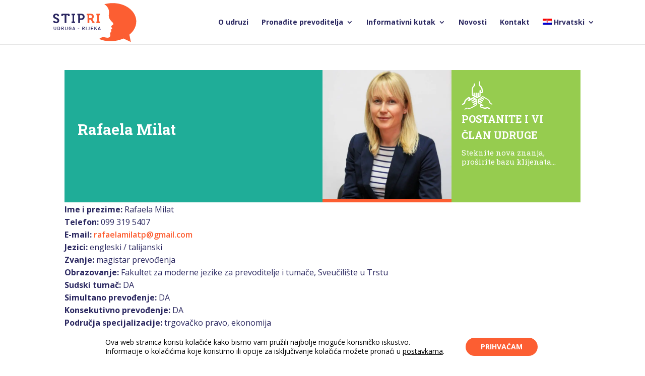

--- FILE ---
content_type: text/html; charset=UTF-8
request_url: https://stiprijeka.com/clan/rafaela-milat/
body_size: 17547
content:
<!DOCTYPE html>
<html lang="hr">
<head>
<meta charset="UTF-8"/>
<meta http-equiv="X-UA-Compatible" content="IE=edge">
<link rel="pingback" href="https://stiprijeka.com/xmlrpc.php"/>
<script>document.documentElement.className='js';</script>
<script>var et_site_url='https://stiprijeka.com';var et_post_id='237697';function et_core_page_resource_fallback(a,b){"undefined"===typeof b&&(b=a.sheet.cssRules&&0===a.sheet.cssRules.length);b&&(a.onerror=null,a.onload=null,a.href?a.href=et_site_url+"/?et_core_page_resource="+a.id+et_post_id:a.src&&(a.src=et_site_url+"/?et_core_page_resource="+a.id+et_post_id))}</script><meta name='robots' content='index, follow, max-image-preview:large, max-snippet:-1, max-video-preview:-1'/>
<link rel="alternate" hreflang="hr" href="https://stiprijeka.com/clan/rafaela-milat/"/>
<link rel="alternate" hreflang="en" href="https://stiprijeka.com/en/clan/rafaela-milat/"/>
<link rel="alternate" hreflang="x-default" href="https://stiprijeka.com/clan/rafaela-milat/"/>
<title>Rafaela Milat - Udruga prevoditelja i sudskih tumača STIP</title>
<meta name="description" content="Ime i prezime: Rafaela Milat. Telefon: 099 319 5407. E-mail: rafaelamilatp@gmail.com. Jezici: engleski / talijanski. Saznajte više"/>
<link rel="canonical" href="https://stiprijeka.com/clan/rafaela-milat/"/>
<meta property="og:locale" content="hr_HR"/>
<meta property="og:type" content="article"/>
<meta property="og:title" content="Rafaela Milat - Udruga prevoditelja i sudskih tumača STIP"/>
<meta property="og:description" content="Ime i prezime: Rafaela Milat. Telefon: 099 319 5407. E-mail: rafaelamilatp@gmail.com. Jezici: engleski / talijanski. Saznajte više"/>
<meta property="og:url" content="https://stiprijeka.com/clan/rafaela-milat/"/>
<meta property="og:site_name" content="STIP"/>
<meta property="article:modified_time" content="2024-08-07T12:01:38+00:00"/>
<meta property="og:image" content="https://stiprijeka.com/wp-content/uploads/2019/07/Rafaela-Milat-konferencijsko-prevođenje-talijanski.jpg"/>
<meta property="og:image:width" content="600"/>
<meta property="og:image:height" content="600"/>
<meta property="og:image:type" content="image/jpeg"/>
<meta name="twitter:card" content="summary_large_image"/>
<meta name="twitter:label1" content="Procijenjeno vrijeme čitanja"/>
<meta name="twitter:data1" content="1 minuta"/>
<script type="application/ld+json" class="yoast-schema-graph">{"@context":"https://schema.org","@graph":[{"@type":"WebPage","@id":"https://stiprijeka.com/clan/rafaela-milat/","url":"https://stiprijeka.com/clan/rafaela-milat/","name":"Rafaela Milat - Udruga prevoditelja i sudskih tumača STIP","isPartOf":{"@id":"https://stiprijeka.com/#website"},"primaryImageOfPage":{"@id":"https://stiprijeka.com/clan/rafaela-milat/#primaryimage"},"image":{"@id":"https://stiprijeka.com/clan/rafaela-milat/#primaryimage"},"thumbnailUrl":"https://stiprijeka.com/wp-content/uploads/2019/07/Rafaela-Milat-konferencijsko-prevođenje-talijanski.jpg","datePublished":"2022-01-13T11:54:31+00:00","dateModified":"2024-08-07T12:01:38+00:00","description":"Ime i prezime: Rafaela Milat. Telefon: 099 319 5407. E-mail: rafaelamilatp@gmail.com. Jezici: engleski / talijanski. Saznajte više","breadcrumb":{"@id":"https://stiprijeka.com/clan/rafaela-milat/#breadcrumb"},"inLanguage":"hr","potentialAction":[{"@type":"ReadAction","target":["https://stiprijeka.com/clan/rafaela-milat/"]}]},{"@type":"ImageObject","inLanguage":"hr","@id":"https://stiprijeka.com/clan/rafaela-milat/#primaryimage","url":"https://stiprijeka.com/wp-content/uploads/2019/07/Rafaela-Milat-konferencijsko-prevođenje-talijanski.jpg","contentUrl":"https://stiprijeka.com/wp-content/uploads/2019/07/Rafaela-Milat-konferencijsko-prevođenje-talijanski.jpg","width":600,"height":600,"caption":"Rafaela Milat Udruga Sudski tumači i prevoditelji – podružnica Rijeka (STIP Rijeka)"},{"@type":"BreadcrumbList","@id":"https://stiprijeka.com/clan/rafaela-milat/#breadcrumb","itemListElement":[{"@type":"ListItem","position":1,"name":"Home","item":"https://stiprijeka.com/"},{"@type":"ListItem","position":2,"name":"Tražilica","item":"https://stiprijeka.com/pretraga-clanova/"},{"@type":"ListItem","position":3,"name":"Rafaela Milat"}]},{"@type":"WebSite","@id":"https://stiprijeka.com/#website","url":"https://stiprijeka.com/","name":"STIP","description":"Udruga sudski tumači i prevoditelji","publisher":{"@id":"https://stiprijeka.com/#organization"},"potentialAction":[{"@type":"SearchAction","target":{"@type":"EntryPoint","urlTemplate":"https://stiprijeka.com/?s={search_term_string}"},"query-input":"required name=search_term_string"}],"inLanguage":"hr"},{"@type":"Organization","@id":"https://stiprijeka.com/#organization","name":"Udruga Sudski tumači i prevoditelji – podružnica Rijeka (STIP Rijeka)","url":"https://stiprijeka.com/","logo":{"@type":"ImageObject","inLanguage":"hr","@id":"https://stiprijeka.com/#/schema/logo/image/","url":"https://stiprijeka.com/wp-content/uploads/2019/07/stip-rijeka-logo.svg","contentUrl":"https://stiprijeka.com/wp-content/uploads/2019/07/stip-rijeka-logo.svg","width":115,"height":61,"caption":"Udruga Sudski tumači i prevoditelji – podružnica Rijeka (STIP Rijeka)"},"image":{"@id":"https://stiprijeka.com/#/schema/logo/image/"}}]}</script>
<link rel='dns-prefetch' href='//stats.wp.com'/>
<link rel='dns-prefetch' href='//fonts.googleapis.com'/>
<link rel="alternate" type="application/rss+xml" title="STIP &raquo; Kanal" href="https://stiprijeka.com/feed/"/>
<link rel="alternate" type="application/rss+xml" title="STIP &raquo; Kanal komentara" href="https://stiprijeka.com/comments/feed/"/>
<meta content="Divi v.3.18.9" name="generator"/>
<link rel="stylesheet" type="text/css" href="//stiprijeka.com/wp-content/cache/wpfc-minified/m1fkhjew/80hhw.css" media="all"/>
<style id='safe-svg-svg-icon-style-inline-css'>.safe-svg-cover{text-align:center}.safe-svg-cover .safe-svg-inside{display:inline-block;max-width:100%}.safe-svg-cover svg{height:100%;max-height:100%;max-width:100%;width:100%}</style>
<style id='classic-theme-styles-inline-css'>.wp-block-button__link{color:#fff;background-color:#32373c;border-radius:9999px;box-shadow:none;text-decoration:none;padding:calc(.667em + 2px) calc(1.333em + 2px);font-size:1.125em}.wp-block-file__button{background:#32373c;color:#fff;text-decoration:none}</style>
<style id='global-styles-inline-css'>body{--wp--preset--color--black:#000000;--wp--preset--color--cyan-bluish-gray:#abb8c3;--wp--preset--color--white:#ffffff;--wp--preset--color--pale-pink:#f78da7;--wp--preset--color--vivid-red:#cf2e2e;--wp--preset--color--luminous-vivid-orange:#ff6900;--wp--preset--color--luminous-vivid-amber:#fcb900;--wp--preset--color--light-green-cyan:#7bdcb5;--wp--preset--color--vivid-green-cyan:#00d084;--wp--preset--color--pale-cyan-blue:#8ed1fc;--wp--preset--color--vivid-cyan-blue:#0693e3;--wp--preset--color--vivid-purple:#9b51e0;--wp--preset--gradient--vivid-cyan-blue-to-vivid-purple:linear-gradient(135deg,rgba(6,147,227,1) 0%,rgb(155,81,224) 100%);--wp--preset--gradient--light-green-cyan-to-vivid-green-cyan:linear-gradient(135deg,rgb(122,220,180) 0%,rgb(0,208,130) 100%);--wp--preset--gradient--luminous-vivid-amber-to-luminous-vivid-orange:linear-gradient(135deg,rgba(252,185,0,1) 0%,rgba(255,105,0,1) 100%);--wp--preset--gradient--luminous-vivid-orange-to-vivid-red:linear-gradient(135deg,rgba(255,105,0,1) 0%,rgb(207,46,46) 100%);--wp--preset--gradient--very-light-gray-to-cyan-bluish-gray:linear-gradient(135deg,rgb(238,238,238) 0%,rgb(169,184,195) 100%);--wp--preset--gradient--cool-to-warm-spectrum:linear-gradient(135deg,rgb(74,234,220) 0%,rgb(151,120,209) 20%,rgb(207,42,186) 40%,rgb(238,44,130) 60%,rgb(251,105,98) 80%,rgb(254,248,76) 100%);--wp--preset--gradient--blush-light-purple:linear-gradient(135deg,rgb(255,206,236) 0%,rgb(152,150,240) 100%);--wp--preset--gradient--blush-bordeaux:linear-gradient(135deg,rgb(254,205,165) 0%,rgb(254,45,45) 50%,rgb(107,0,62) 100%);--wp--preset--gradient--luminous-dusk:linear-gradient(135deg,rgb(255,203,112) 0%,rgb(199,81,192) 50%,rgb(65,88,208) 100%);--wp--preset--gradient--pale-ocean:linear-gradient(135deg,rgb(255,245,203) 0%,rgb(182,227,212) 50%,rgb(51,167,181) 100%);--wp--preset--gradient--electric-grass:linear-gradient(135deg,rgb(202,248,128) 0%,rgb(113,206,126) 100%);--wp--preset--gradient--midnight:linear-gradient(135deg,rgb(2,3,129) 0%,rgb(40,116,252) 100%);--wp--preset--font-size--small:13px;--wp--preset--font-size--medium:20px;--wp--preset--font-size--large:36px;--wp--preset--font-size--x-large:42px;--wp--preset--spacing--20:0.44rem;--wp--preset--spacing--30:0.67rem;--wp--preset--spacing--40:1rem;--wp--preset--spacing--50:1.5rem;--wp--preset--spacing--60:2.25rem;--wp--preset--spacing--70:3.38rem;--wp--preset--spacing--80:5.06rem;--wp--preset--shadow--natural:6px 6px 9px rgba(0, 0, 0, 0.2);--wp--preset--shadow--deep:12px 12px 50px rgba(0, 0, 0, 0.4);--wp--preset--shadow--sharp:6px 6px 0px rgba(0, 0, 0, 0.2);--wp--preset--shadow--outlined:6px 6px 0px -3px rgba(255, 255, 255, 1), 6px 6px rgba(0, 0, 0, 1);--wp--preset--shadow--crisp:6px 6px 0px rgba(0, 0, 0, 1);}:where(.is-layout-flex){gap:0.5em;}:where(.is-layout-grid){gap:0.5em;}body .is-layout-flow > .alignleft{float:left;margin-inline-start:0;margin-inline-end:2em;}body .is-layout-flow > .alignright{float:right;margin-inline-start:2em;margin-inline-end:0;}body .is-layout-flow > .aligncenter{margin-left:auto !important;margin-right:auto !important;}body .is-layout-constrained > .alignleft{float:left;margin-inline-start:0;margin-inline-end:2em;}body .is-layout-constrained > .alignright{float:right;margin-inline-start:2em;margin-inline-end:0;}body .is-layout-constrained > .aligncenter{margin-left:auto !important;margin-right:auto !important;}body .is-layout-constrained > :where(:not(.alignleft):not(.alignright):not(.alignfull)){max-width:var(--wp--style--global--content-size);margin-left:auto !important;margin-right:auto !important;}body .is-layout-constrained > .alignwide{max-width:var(--wp--style--global--wide-size);}body .is-layout-flex{display:flex;}body .is-layout-flex{flex-wrap:wrap;align-items:center;}body .is-layout-flex > *{margin:0;}body .is-layout-grid{display:grid;}body .is-layout-grid > *{margin:0;}:where(.wp-block-columns.is-layout-flex){gap:2em;}:where(.wp-block-columns.is-layout-grid){gap:2em;}:where(.wp-block-post-template.is-layout-flex){gap:1.25em;}:where(.wp-block-post-template.is-layout-grid){gap:1.25em;}.has-black-color{color:var(--wp--preset--color--black) !important;}.has-cyan-bluish-gray-color{color:var(--wp--preset--color--cyan-bluish-gray) !important;}.has-white-color{color:var(--wp--preset--color--white) !important;}.has-pale-pink-color{color:var(--wp--preset--color--pale-pink) !important;}.has-vivid-red-color{color:var(--wp--preset--color--vivid-red) !important;}.has-luminous-vivid-orange-color{color:var(--wp--preset--color--luminous-vivid-orange) !important;}.has-luminous-vivid-amber-color{color:var(--wp--preset--color--luminous-vivid-amber) !important;}.has-light-green-cyan-color{color:var(--wp--preset--color--light-green-cyan) !important;}.has-vivid-green-cyan-color{color:var(--wp--preset--color--vivid-green-cyan) !important;}.has-pale-cyan-blue-color{color:var(--wp--preset--color--pale-cyan-blue) !important;}.has-vivid-cyan-blue-color{color:var(--wp--preset--color--vivid-cyan-blue) !important;}.has-vivid-purple-color{color:var(--wp--preset--color--vivid-purple) !important;}.has-black-background-color{background-color:var(--wp--preset--color--black) !important;}.has-cyan-bluish-gray-background-color{background-color:var(--wp--preset--color--cyan-bluish-gray) !important;}.has-white-background-color{background-color:var(--wp--preset--color--white) !important;}.has-pale-pink-background-color{background-color:var(--wp--preset--color--pale-pink) !important;}.has-vivid-red-background-color{background-color:var(--wp--preset--color--vivid-red) !important;}.has-luminous-vivid-orange-background-color{background-color:var(--wp--preset--color--luminous-vivid-orange) !important;}.has-luminous-vivid-amber-background-color{background-color:var(--wp--preset--color--luminous-vivid-amber) !important;}.has-light-green-cyan-background-color{background-color:var(--wp--preset--color--light-green-cyan) !important;}.has-vivid-green-cyan-background-color{background-color:var(--wp--preset--color--vivid-green-cyan) !important;}.has-pale-cyan-blue-background-color{background-color:var(--wp--preset--color--pale-cyan-blue) !important;}.has-vivid-cyan-blue-background-color{background-color:var(--wp--preset--color--vivid-cyan-blue) !important;}.has-vivid-purple-background-color{background-color:var(--wp--preset--color--vivid-purple) !important;}.has-black-border-color{border-color:var(--wp--preset--color--black) !important;}.has-cyan-bluish-gray-border-color{border-color:var(--wp--preset--color--cyan-bluish-gray) !important;}.has-white-border-color{border-color:var(--wp--preset--color--white) !important;}.has-pale-pink-border-color{border-color:var(--wp--preset--color--pale-pink) !important;}.has-vivid-red-border-color{border-color:var(--wp--preset--color--vivid-red) !important;}.has-luminous-vivid-orange-border-color{border-color:var(--wp--preset--color--luminous-vivid-orange) !important;}.has-luminous-vivid-amber-border-color{border-color:var(--wp--preset--color--luminous-vivid-amber) !important;}.has-light-green-cyan-border-color{border-color:var(--wp--preset--color--light-green-cyan) !important;}.has-vivid-green-cyan-border-color{border-color:var(--wp--preset--color--vivid-green-cyan) !important;}.has-pale-cyan-blue-border-color{border-color:var(--wp--preset--color--pale-cyan-blue) !important;}.has-vivid-cyan-blue-border-color{border-color:var(--wp--preset--color--vivid-cyan-blue) !important;}.has-vivid-purple-border-color{border-color:var(--wp--preset--color--vivid-purple) !important;}.has-vivid-cyan-blue-to-vivid-purple-gradient-background{background:var(--wp--preset--gradient--vivid-cyan-blue-to-vivid-purple) !important;}.has-light-green-cyan-to-vivid-green-cyan-gradient-background{background:var(--wp--preset--gradient--light-green-cyan-to-vivid-green-cyan) !important;}.has-luminous-vivid-amber-to-luminous-vivid-orange-gradient-background{background:var(--wp--preset--gradient--luminous-vivid-amber-to-luminous-vivid-orange) !important;}.has-luminous-vivid-orange-to-vivid-red-gradient-background{background:var(--wp--preset--gradient--luminous-vivid-orange-to-vivid-red) !important;}.has-very-light-gray-to-cyan-bluish-gray-gradient-background{background:var(--wp--preset--gradient--very-light-gray-to-cyan-bluish-gray) !important;}.has-cool-to-warm-spectrum-gradient-background{background:var(--wp--preset--gradient--cool-to-warm-spectrum) !important;}.has-blush-light-purple-gradient-background{background:var(--wp--preset--gradient--blush-light-purple) !important;}.has-blush-bordeaux-gradient-background{background:var(--wp--preset--gradient--blush-bordeaux) !important;}.has-luminous-dusk-gradient-background{background:var(--wp--preset--gradient--luminous-dusk) !important;}.has-pale-ocean-gradient-background{background:var(--wp--preset--gradient--pale-ocean) !important;}.has-electric-grass-gradient-background{background:var(--wp--preset--gradient--electric-grass) !important;}.has-midnight-gradient-background{background:var(--wp--preset--gradient--midnight) !important;}.has-small-font-size{font-size:var(--wp--preset--font-size--small) !important;}.has-medium-font-size{font-size:var(--wp--preset--font-size--medium) !important;}.has-large-font-size{font-size:var(--wp--preset--font-size--large) !important;}.has-x-large-font-size{font-size:var(--wp--preset--font-size--x-large) !important;}
.wp-block-navigation a:where(:not(.wp-element-button)){color:inherit;}:where(.wp-block-post-template.is-layout-flex){gap:1.25em;}:where(.wp-block-post-template.is-layout-grid){gap:1.25em;}:where(.wp-block-columns.is-layout-flex){gap:2em;}:where(.wp-block-columns.is-layout-grid){gap:2em;}
.wp-block-pullquote{font-size:1.5em;line-height:1.6;}</style>
<link rel="stylesheet" type="text/css" href="//stiprijeka.com/wp-content/cache/wpfc-minified/k109rvfk/80hhw.css" media="all"/>
<link rel="stylesheet" type="text/css" href="//stiprijeka.com/wp-content/cache/wpfc-minified/lws8u6b8/80hhw.css" media="only screen and (max-width: 767px)"/>
<link rel="stylesheet" type="text/css" href="//stiprijeka.com/wp-content/cache/wpfc-minified/88n42qhf/80hhw.css" media="all"/>
<style id='woocommerce-inline-inline-css'>.woocommerce form .form-row .required{visibility:hidden;}</style>
<link rel="stylesheet" type="text/css" href="//stiprijeka.com/wp-content/cache/wpfc-minified/q60oidgk/80hhw.css" media="all"/>
<style id='wpml-menu-item-0-inline-css'>font-weight: 900 !important;</style>
<link rel='stylesheet' id='divi-fonts-css' href='https://fonts.googleapis.com/css?family=Open+Sans:300italic,400italic,600italic,700italic,800italic,400,300,600,700,800&#038;subset=latin,latin-ext' type='text/css' media='all'/>
<link rel="stylesheet" type="text/css" href="//stiprijeka.com/wp-content/cache/wpfc-minified/8awgyq06/80hhw.css" media="all"/>
<link rel='stylesheet' id='et-builder-googlefonts-cached-css' href='https://fonts.googleapis.com/css?family=Roboto+Slab%3A100%2C300%2Cregular%2C700%7COpen+Sans%3A300%2C300italic%2Cregular%2Citalic%2C600%2C600italic%2C700%2C700italic%2C800%2C800italic&#038;ver=6.4.5#038;subset=latin,latin-ext' type='text/css' media='all'/>
<link rel="stylesheet" type="text/css" href="//stiprijeka.com/wp-content/cache/wpfc-minified/jz6y7app/80hhw.css" media="all"/>
<style id='moove_gdpr_frontend-inline-css'>#moove_gdpr_cookie_modal .moove-gdpr-modal-content .moove-gdpr-tab-main h3.tab-title, 
#moove_gdpr_cookie_modal .moove-gdpr-modal-content .moove-gdpr-tab-main span.tab-title,
#moove_gdpr_cookie_modal .moove-gdpr-modal-content .moove-gdpr-modal-left-content #moove-gdpr-menu li a, 
#moove_gdpr_cookie_modal .moove-gdpr-modal-content .moove-gdpr-modal-left-content #moove-gdpr-menu li button,
#moove_gdpr_cookie_modal .moove-gdpr-modal-content .moove-gdpr-modal-left-content .moove-gdpr-branding-cnt a,
#moove_gdpr_cookie_modal .moove-gdpr-modal-content .moove-gdpr-modal-footer-content .moove-gdpr-button-holder a.mgbutton, 
#moove_gdpr_cookie_modal .moove-gdpr-modal-content .moove-gdpr-modal-footer-content .moove-gdpr-button-holder button.mgbutton,
#moove_gdpr_cookie_modal .cookie-switch .cookie-slider:after, 
#moove_gdpr_cookie_modal .cookie-switch .slider:after, 
#moove_gdpr_cookie_modal .switch .cookie-slider:after, 
#moove_gdpr_cookie_modal .switch .slider:after,
#moove_gdpr_cookie_info_bar .moove-gdpr-info-bar-container .moove-gdpr-info-bar-content p, 
#moove_gdpr_cookie_info_bar .moove-gdpr-info-bar-container .moove-gdpr-info-bar-content p a,
#moove_gdpr_cookie_info_bar .moove-gdpr-info-bar-container .moove-gdpr-info-bar-content a.mgbutton, 
#moove_gdpr_cookie_info_bar .moove-gdpr-info-bar-container .moove-gdpr-info-bar-content button.mgbutton,
#moove_gdpr_cookie_modal .moove-gdpr-modal-content .moove-gdpr-tab-main .moove-gdpr-tab-main-content h1, 
#moove_gdpr_cookie_modal .moove-gdpr-modal-content .moove-gdpr-tab-main .moove-gdpr-tab-main-content h2, 
#moove_gdpr_cookie_modal .moove-gdpr-modal-content .moove-gdpr-tab-main .moove-gdpr-tab-main-content h3, 
#moove_gdpr_cookie_modal .moove-gdpr-modal-content .moove-gdpr-tab-main .moove-gdpr-tab-main-content h4, 
#moove_gdpr_cookie_modal .moove-gdpr-modal-content .moove-gdpr-tab-main .moove-gdpr-tab-main-content h5, 
#moove_gdpr_cookie_modal .moove-gdpr-modal-content .moove-gdpr-tab-main .moove-gdpr-tab-main-content h6,
#moove_gdpr_cookie_modal .moove-gdpr-modal-content.moove_gdpr_modal_theme_v2 .moove-gdpr-modal-title .tab-title,
#moove_gdpr_cookie_modal .moove-gdpr-modal-content.moove_gdpr_modal_theme_v2 .moove-gdpr-tab-main h3.tab-title, 
#moove_gdpr_cookie_modal .moove-gdpr-modal-content.moove_gdpr_modal_theme_v2 .moove-gdpr-tab-main span.tab-title,
#moove_gdpr_cookie_modal .moove-gdpr-modal-content.moove_gdpr_modal_theme_v2 .moove-gdpr-branding-cnt a{font-weight:inherit}
#moove_gdpr_cookie_modal,#moove_gdpr_cookie_info_bar,.gdpr_cookie_settings_shortcode_content{font-family:'Open Sans',sans-serif;}#moove_gdpr_save_popup_settings_button{background-color:#373737;color:#fff}#moove_gdpr_save_popup_settings_button:hover{background-color:#000}#moove_gdpr_cookie_info_bar .moove-gdpr-info-bar-container .moove-gdpr-info-bar-content a.mgbutton,#moove_gdpr_cookie_info_bar .moove-gdpr-info-bar-container .moove-gdpr-info-bar-content button.mgbutton{background-color:#fc5e32}#moove_gdpr_cookie_modal .moove-gdpr-modal-content .moove-gdpr-modal-footer-content .moove-gdpr-button-holder a.mgbutton,#moove_gdpr_cookie_modal .moove-gdpr-modal-content .moove-gdpr-modal-footer-content .moove-gdpr-button-holder button.mgbutton,.gdpr_cookie_settings_shortcode_content .gdpr-shr-button.button-green{background-color:#fc5e32;border-color:#fc5e32}#moove_gdpr_cookie_modal .moove-gdpr-modal-content .moove-gdpr-modal-footer-content .moove-gdpr-button-holder a.mgbutton:hover,#moove_gdpr_cookie_modal .moove-gdpr-modal-content .moove-gdpr-modal-footer-content .moove-gdpr-button-holder button.mgbutton:hover,.gdpr_cookie_settings_shortcode_content .gdpr-shr-button.button-green:hover{background-color:#fff;color:#fc5e32}#moove_gdpr_cookie_modal .moove-gdpr-modal-content .moove-gdpr-modal-close i,#moove_gdpr_cookie_modal .moove-gdpr-modal-content .moove-gdpr-modal-close span.gdpr-icon{background-color:#fc5e32;border:1px solid #fc5e32}#moove_gdpr_cookie_info_bar span.change-settings-button.focus-g,#moove_gdpr_cookie_info_bar span.change-settings-button:focus,#moove_gdpr_cookie_info_bar button.change-settings-button.focus-g,#moove_gdpr_cookie_info_bar button.change-settings-button:focus{-webkit-box-shadow:0 0 1px 3px #fc5e32;-moz-box-shadow:0 0 1px 3px #fc5e32;box-shadow:0 0 1px 3px #fc5e32}#moove_gdpr_cookie_modal .moove-gdpr-modal-content .moove-gdpr-modal-close i:hover,#moove_gdpr_cookie_modal .moove-gdpr-modal-content .moove-gdpr-modal-close span.gdpr-icon:hover,#moove_gdpr_cookie_info_bar span[data-href]>u.change-settings-button{color:#fc5e32}#moove_gdpr_cookie_modal .moove-gdpr-modal-content .moove-gdpr-modal-left-content #moove-gdpr-menu li.menu-item-selected a span.gdpr-icon,#moove_gdpr_cookie_modal .moove-gdpr-modal-content .moove-gdpr-modal-left-content #moove-gdpr-menu li.menu-item-selected button span.gdpr-icon{color:inherit}#moove_gdpr_cookie_modal .moove-gdpr-modal-content .moove-gdpr-modal-left-content #moove-gdpr-menu li a span.gdpr-icon,#moove_gdpr_cookie_modal .moove-gdpr-modal-content .moove-gdpr-modal-left-content #moove-gdpr-menu li button span.gdpr-icon{color:inherit}#moove_gdpr_cookie_modal .gdpr-acc-link{line-height:0;font-size:0;color:transparent;position:absolute}#moove_gdpr_cookie_modal .moove-gdpr-modal-content .moove-gdpr-modal-close:hover i,#moove_gdpr_cookie_modal .moove-gdpr-modal-content .moove-gdpr-modal-left-content #moove-gdpr-menu li a,#moove_gdpr_cookie_modal .moove-gdpr-modal-content .moove-gdpr-modal-left-content #moove-gdpr-menu li button,#moove_gdpr_cookie_modal .moove-gdpr-modal-content .moove-gdpr-modal-left-content #moove-gdpr-menu li button i,#moove_gdpr_cookie_modal .moove-gdpr-modal-content .moove-gdpr-modal-left-content #moove-gdpr-menu li a i,#moove_gdpr_cookie_modal .moove-gdpr-modal-content .moove-gdpr-tab-main .moove-gdpr-tab-main-content a:hover,#moove_gdpr_cookie_info_bar.moove-gdpr-dark-scheme .moove-gdpr-info-bar-container .moove-gdpr-info-bar-content a.mgbutton:hover,#moove_gdpr_cookie_info_bar.moove-gdpr-dark-scheme .moove-gdpr-info-bar-container .moove-gdpr-info-bar-content button.mgbutton:hover,#moove_gdpr_cookie_info_bar.moove-gdpr-dark-scheme .moove-gdpr-info-bar-container .moove-gdpr-info-bar-content a:hover,#moove_gdpr_cookie_info_bar.moove-gdpr-dark-scheme .moove-gdpr-info-bar-container .moove-gdpr-info-bar-content button:hover,#moove_gdpr_cookie_info_bar.moove-gdpr-dark-scheme .moove-gdpr-info-bar-container .moove-gdpr-info-bar-content span.change-settings-button:hover,#moove_gdpr_cookie_info_bar.moove-gdpr-dark-scheme .moove-gdpr-info-bar-container .moove-gdpr-info-bar-content button.change-settings-button:hover,#moove_gdpr_cookie_info_bar.moove-gdpr-dark-scheme .moove-gdpr-info-bar-container .moove-gdpr-info-bar-content u.change-settings-button:hover,#moove_gdpr_cookie_info_bar span[data-href]>u.change-settings-button,#moove_gdpr_cookie_info_bar.moove-gdpr-dark-scheme .moove-gdpr-info-bar-container .moove-gdpr-info-bar-content a.mgbutton.focus-g,#moove_gdpr_cookie_info_bar.moove-gdpr-dark-scheme .moove-gdpr-info-bar-container .moove-gdpr-info-bar-content button.mgbutton.focus-g,#moove_gdpr_cookie_info_bar.moove-gdpr-dark-scheme .moove-gdpr-info-bar-container .moove-gdpr-info-bar-content a.focus-g,#moove_gdpr_cookie_info_bar.moove-gdpr-dark-scheme .moove-gdpr-info-bar-container .moove-gdpr-info-bar-content button.focus-g,#moove_gdpr_cookie_info_bar.moove-gdpr-dark-scheme .moove-gdpr-info-bar-container .moove-gdpr-info-bar-content a.mgbutton:focus,#moove_gdpr_cookie_info_bar.moove-gdpr-dark-scheme .moove-gdpr-info-bar-container .moove-gdpr-info-bar-content button.mgbutton:focus,#moove_gdpr_cookie_info_bar.moove-gdpr-dark-scheme .moove-gdpr-info-bar-container .moove-gdpr-info-bar-content a:focus,#moove_gdpr_cookie_info_bar.moove-gdpr-dark-scheme .moove-gdpr-info-bar-container .moove-gdpr-info-bar-content button:focus,#moove_gdpr_cookie_info_bar.moove-gdpr-dark-scheme .moove-gdpr-info-bar-container .moove-gdpr-info-bar-content span.change-settings-button.focus-g,span.change-settings-button:focus,button.change-settings-button.focus-g,button.change-settings-button:focus,#moove_gdpr_cookie_info_bar.moove-gdpr-dark-scheme .moove-gdpr-info-bar-container .moove-gdpr-info-bar-content u.change-settings-button.focus-g,#moove_gdpr_cookie_info_bar.moove-gdpr-dark-scheme .moove-gdpr-info-bar-container .moove-gdpr-info-bar-content u.change-settings-button:focus{color:#fc5e32}#moove_gdpr_cookie_modal.gdpr_lightbox-hide{display:none}</style>
<link rel="stylesheet" type="text/css" href="//stiprijeka.com/wp-content/cache/wpfc-minified/6ykdyjsj/80hhw.css" media="all"/>
<script src='//stiprijeka.com/wp-content/cache/wpfc-minified/fvycszo/80hhx.js'></script>
<script src="https://stats.wp.com/w.js?ver=202527" id="woo-tracks-js"></script>
<script src='//stiprijeka.com/wp-content/cache/wpfc-minified/f2fhgft5/80hhx.js'></script>
<link rel="https://api.w.org/" href="https://stiprijeka.com/wp-json/"/><link rel="alternate" type="application/json" href="https://stiprijeka.com/wp-json/wp/v2/product/237697"/><link rel="EditURI" type="application/rsd+xml" title="RSD" href="https://stiprijeka.com/xmlrpc.php?rsd"/>
<meta name="generator" content="WordPress 6.4.5"/>
<meta name="generator" content="WooCommerce 8.2.2"/>
<link rel='shortlink' href='https://stiprijeka.com/?p=237697'/>
<link rel="alternate" type="application/json+oembed" href="https://stiprijeka.com/wp-json/oembed/1.0/embed?url=https%3A%2F%2Fstiprijeka.com%2Fclan%2Frafaela-milat%2F"/>
<link rel="alternate" type="text/xml+oembed" href="https://stiprijeka.com/wp-json/oembed/1.0/embed?url=https%3A%2F%2Fstiprijeka.com%2Fclan%2Frafaela-milat%2F&#038;format=xml"/>
<meta name="generator" content="WPML ver:4.6.7 stt:22,1;"/>
<meta name="viewport" content="width=device-width, initial-scale=1.0, maximum-scale=1.0, user-scalable=0"/>	<noscript><style>.woocommerce-product-gallery{opacity:1 !important;}</style></noscript>
<style id="custom-background-css">body.custom-background{background-color:#ffffff;}</style>
<link rel="icon" href="https://stiprijeka.com/wp-content/uploads/2019/09/cropped-stip-ri-udruga-32x32.jpg" sizes="32x32"/>
<link rel="icon" href="https://stiprijeka.com/wp-content/uploads/2019/09/cropped-stip-ri-udruga-192x192.jpg" sizes="192x192"/>
<link rel="apple-touch-icon" href="https://stiprijeka.com/wp-content/uploads/2019/09/cropped-stip-ri-udruga-180x180.jpg"/>
<meta name="msapplication-TileImage" content="https://stiprijeka.com/wp-content/uploads/2019/09/cropped-stip-ri-udruga-270x270.jpg"/>
<meta name="generator" content="Product Filter for WooCommerce"/>
<link rel="stylesheet" type="text/css" href="//stiprijeka.com/wp-content/cache/wpfc-minified/9av3sdiv/9wvav.css" media="all"/><style id="et-core-unified-cpt-cached-inline-styles">body{color:#2a2760}h1,.et-db #et-boc h1,h2,.et-db #et-boc h2,h3,.et-db #et-boc h3,h4,.et-db #et-boc h4,h5,.et-db #et-boc h5,h6,.et-db #et-boc h6{color:#fc5e32}.woocommerce #respond input#submit,.woocommerce-page #respond input#submit,.woocommerce #content input.button,.woocommerce-page #content input.button,.woocommerce-message,.woocommerce-error,.woocommerce-info{background:rgba(252,245,237,0)!important}#et_search_icon:hover,.mobile_menu_bar:before,.mobile_menu_bar:after,.et_toggle_slide_menu:after,.et-social-icon a:hover,.et_pb_sum,.et-db #et-boc .et_pb_sum,.et-db #et-boc .et_pb_pricing li a,.et-db #et-boc .et_pb_pricing_table_button,.et_overlay:before,.et-db #et-boc .et_overlay:before,.entry-summary p.price ins,.et-db #et-boc .entry-summary p.price ins,.woocommerce div.product span.price,.woocommerce-page div.product span.price,.woocommerce #content div.product span.price,.woocommerce-page #content div.product span.price,.woocommerce div.product p.price,.woocommerce-page div.product p.price,.woocommerce #content div.product p.price,.woocommerce-page #content div.product p.price,.et-db #et-boc .et_pb_member_social_links a:hover,.woocommerce .star-rating span:before,.woocommerce-page .star-rating span:before,.et_pb_widget li a:hover,.et-db #et-boc .et_pb_widget li a:hover,.et-db #et-boc .et_pb_filterable_portfolio .et_pb_portfolio_filters li a.active,.et-db #et-boc .et_pb_filterable_portfolio .et_pb_portofolio_pagination ul li a.active,.et-db #et-boc .et_pb_gallery .et_pb_gallery_pagination ul li a.active,.wp-pagenavi span.current,.wp-pagenavi a:hover,.nav-single a,.et-db #et-boc .nav-single a,.posted_in a,.et-db #et-boc .posted_in a{color:rgba(252,245,237,0)}.et-db #et-boc .et_pb_contact_submit,.et-db #et-boc .et_password_protected_form .et_submit_button,.et-db #et-boc .et_pb_bg_layout_light .et_pb_newsletter_button,.et-db #et-boc .comment-reply-link,.et-db .form-submit #et-boc .et_pb_button,.et-db #et-boc .et_pb_bg_layout_light .et_pb_promo_button,.et-db #et-boc .et_pb_bg_layout_light .et_pb_more_button,.woocommerce a.button.alt,.woocommerce.et-db #et-boc a.button.alt,.woocommerce-page a.button.alt,.woocommerce-page.et-db #et-boc a.button.alt,.woocommerce button.button.alt,.woocommerce.et-db #et-boc button.button.alt,.woocommerce-page button.button.alt,.woocommerce-page.et-db #et-boc button.button.alt,.woocommerce input.button.alt,.woocommerce.et-db #et-boc input.button.alt,.woocommerce-page input.button.alt,.woocommerce-page.et-db #et-boc input.button.alt,.woocommerce #respond input#submit.alt,.woocommerce-page #respond input#submit.alt,.woocommerce #content input.button.alt,.woocommerce #content.et-db #et-boc input.button.alt,.woocommerce-page #content input.button.alt,.woocommerce-page #content.et-db #et-boc input.button.alt,.woocommerce a.button,.woocommerce.et-db #et-boc a.button,.woocommerce-page a.button,.woocommerce-page.et-db #et-boc a.button,.woocommerce button.button,.woocommerce.et-db #et-boc button.button,.woocommerce-page button.button,.woocommerce-page.et-db #et-boc button.button,.woocommerce input.button,.woocommerce.et-db #et-boc input.button,.woocommerce-page input.button,.woocommerce-page.et-db #et-boc input.button,.et-db #et-boc .et_pb_contact p input[type="checkbox"]:checked+label i:before,.et-db #et-boc .et_pb_bg_layout_light.et_pb_module.et_pb_button{color:rgba(252,245,237,0)}.footer-widget h4,.et-db #et-boc .footer-widget h4{color:rgba(252,245,237,0)}.et-search-form,.et-db #et-boc .et-search-form,.nav li ul,.et-db #et-boc .nav li ul,.et_mobile_menu,.et-db #et-boc .et_mobile_menu,.footer-widget li:before,.et-db #et-boc .footer-widget li:before,.et-db #et-boc .et_pb_pricing li:before,blockquote,.et-db #et-boc blockquote{border-color:rgba(252,245,237,0)}.et-db #et-boc .et_pb_counter_amount,.et-db #et-boc .et_pb_featured_table .et_pb_pricing_heading,.et_quote_content,.et-db #et-boc .et_quote_content,.et_link_content,.et-db #et-boc .et_link_content,.et_audio_content,.et-db #et-boc .et_audio_content,.et-db #et-boc .et_pb_post_slider.et_pb_bg_layout_dark,.et_slide_in_menu_container,.et-db #et-boc .et_slide_in_menu_container,.et-db #et-boc .et_pb_contact p input[type="radio"]:checked+label i:before{background-color:rgba(252,245,237,0)}a,.et-db #et-boc a{color:#fc5e32}.nav li ul,.et-db #et-boc .nav li ul{border-color:#ffffff}#top-header,#et-secondary-nav li ul{background-color:#ffffff}#top-header,#top-header a{color:#2a2760}.et_header_style_centered .mobile_nav .select_page,.et_header_style_split .mobile_nav .select_page,.et_nav_text_color_light #top-menu>li>a,.et_nav_text_color_dark #top-menu>li>a,#top-menu a,.et_mobile_menu li a,.et-db #et-boc .et_mobile_menu li a,.et_nav_text_color_light .et_mobile_menu li a,.et-db #et-boc .et_nav_text_color_light .et_mobile_menu li a,.et_nav_text_color_dark .et_mobile_menu li a,.et-db #et-boc .et_nav_text_color_dark .et_mobile_menu li a,#et_search_icon:before,.et_search_form_container input,span.et_close_search_field:after,#et-top-navigation .et-cart-info{color:#2a2760}.et_search_form_container input::-moz-placeholder{color:#2a2760}.et_search_form_container input::-webkit-input-placeholder{color:#2a2760}.et_search_form_container input:-ms-input-placeholder{color:#2a2760}#top-menu li a,.et_search_form_container input{font-weight:bold;font-style:normal;text-transform:none;text-decoration:none}.et_search_form_container input::-moz-placeholder{font-weight:bold;font-style:normal;text-transform:none;text-decoration:none}.et_search_form_container input::-webkit-input-placeholder{font-weight:bold;font-style:normal;text-transform:none;text-decoration:none}.et_search_form_container input:-ms-input-placeholder{font-weight:bold;font-style:normal;text-transform:none;text-decoration:none}#top-menu li.current-menu-ancestor>a,#top-menu li.current-menu-item>a,.et_color_scheme_red #top-menu li.current-menu-ancestor>a,.et_color_scheme_red #top-menu li.current-menu-item>a,.et_color_scheme_pink #top-menu li.current-menu-ancestor>a,.et_color_scheme_pink #top-menu li.current-menu-item>a,.et_color_scheme_orange #top-menu li.current-menu-ancestor>a,.et_color_scheme_orange #top-menu li.current-menu-item>a,.et_color_scheme_green #top-menu li.current-menu-ancestor>a,.et_color_scheme_green #top-menu li.current-menu-item>a{color:#fc5e32}#main-footer{background-color:#ffffff}#footer-widgets .footer-widget a,#footer-widgets .footer-widget li a,#footer-widgets .footer-widget li a:hover{color:#2a2760}.footer-widget{color:#2a2760}#main-footer .footer-widget h4{color:#fc5e32}.footer-widget li:before{border-color:rgba(252,245,237,0)}.footer-widget,.footer-widget li,.footer-widget li a,#footer-info{font-size:11px}#footer-widgets .footer-widget li:before{top:6.35px}#et-footer-nav{background-color:#ffffff}#et-footer-nav .bottom-nav li.current-menu-item a{color:#2a2760}#footer-bottom{background-color:#2a2760}#footer-info,#footer-info a{color:#ffffff}#footer-info{font-size:12px}#footer-bottom .et-social-icon a{color:#ffffff}body .et_pb_button,body.et-db #et-boc .et_pb_button,.woocommerce a.button.alt,.woocommerce.et-db #et-boc a.button.alt,.woocommerce-page a.button.alt,.woocommerce-page.et-db #et-boc a.button.alt,.woocommerce button.button.alt,.woocommerce.et-db #et-boc button.button.alt,.woocommerce-page button.button.alt,.woocommerce-page.et-db #et-boc button.button.alt,.woocommerce input.button.alt,.woocommerce.et-db #et-boc input.button.alt,.woocommerce-page input.button.alt,.woocommerce-page.et-db #et-boc input.button.alt,.woocommerce #respond input#submit.alt,.woocommerce-page #respond input#submit.alt,.woocommerce #content input.button.alt,.woocommerce #content.et-db #et-boc input.button.alt,.woocommerce-page #content input.button.alt,.woocommerce-page #content.et-db #et-boc input.button.alt,.woocommerce a.button,.woocommerce.et-db #et-boc a.button,.woocommerce-page a.button,.woocommerce-page.et-db #et-boc a.button,.woocommerce button.button,.woocommerce.et-db #et-boc button.button,.woocommerce-page button.button,.woocommerce-page.et-db #et-boc button.button,.woocommerce input.button,.woocommerce.et-db #et-boc input.button,.woocommerce-page input.button,.woocommerce-page.et-db #et-boc input.button,.woocommerce #respond input#submit,.woocommerce-page #respond input#submit,.woocommerce #content input.button,.woocommerce #content.et-db #et-boc input.button,.woocommerce-page #content input.button,.woocommerce-page #content.et-db #et-boc input.button,.woocommerce-message a.button.wc-forward{font-size:18px;background:rgba(193,193,193,0);border-color:rgba(193,193,193,0);border-radius:0px;font-weight:bold;font-style:normal;text-transform:none;text-decoration:none;;letter-spacing:2px}body.et_pb_button_helper_class .et_pb_button,body.et_pb_button_helper_class.et-db #et-boc .et_pb_button,body.et_pb_button_helper_class .et_pb_module.et_pb_button,body.et_pb_button_helper_class.et-db #et-boc .et_pb_module.et_pb_button,.woocommerce.et_pb_button_helper_class a.button.alt,.woocommerce.et_pb_button_helper_class.et-db #et-boc a.button.alt,.woocommerce-page.et_pb_button_helper_class a.button.alt,.woocommerce-page.et_pb_button_helper_class.et-db #et-boc a.button.alt,.woocommerce.et_pb_button_helper_class button.button.alt,.woocommerce.et_pb_button_helper_class.et-db #et-boc button.button.alt,.woocommerce-page.et_pb_button_helper_class button.button.alt,.woocommerce-page.et_pb_button_helper_class.et-db #et-boc button.button.alt,.woocommerce.et_pb_button_helper_class input.button.alt,.woocommerce.et_pb_button_helper_class.et-db #et-boc input.button.alt,.woocommerce-page.et_pb_button_helper_class input.button.alt,.woocommerce-page.et_pb_button_helper_class.et-db #et-boc input.button.alt,.woocommerce.et_pb_button_helper_class #respond input#submit.alt,.woocommerce-page.et_pb_button_helper_class #respond input#submit.alt,.woocommerce.et_pb_button_helper_class #content input.button.alt,.woocommerce.et_pb_button_helper_class #content.et-db #et-boc input.button.alt,.woocommerce-page.et_pb_button_helper_class #content input.button.alt,.woocommerce-page.et_pb_button_helper_class #content.et-db #et-boc input.button.alt,.woocommerce.et_pb_button_helper_class a.button,.woocommerce.et_pb_button_helper_class.et-db #et-boc a.button,.woocommerce-page.et_pb_button_helper_class a.button,.woocommerce-page.et_pb_button_helper_class.et-db #et-boc a.button,.woocommerce.et_pb_button_helper_class button.button,.woocommerce.et_pb_button_helper_class.et-db #et-boc button.button,.woocommerce-page.et_pb_button_helper_class button.button,.woocommerce-page.et_pb_button_helper_class.et-db #et-boc button.button,.woocommerce.et_pb_button_helper_class input.button,.woocommerce.et_pb_button_helper_class.et-db #et-boc input.button,.woocommerce-page.et_pb_button_helper_class input.button,.woocommerce-page.et_pb_button_helper_class.et-db #et-boc input.button,.woocommerce.et_pb_button_helper_class #respond input#submit,.woocommerce-page.et_pb_button_helper_class #respond input#submit,.woocommerce.et_pb_button_helper_class #content input.button,.woocommerce.et_pb_button_helper_class #content.et-db #et-boc input.button,.woocommerce-page.et_pb_button_helper_class #content input.button,.woocommerce-page.et_pb_button_helper_class #content.et-db #et-boc input.button{color:#fc5e32}body .et_pb_button:after,body.et-db #et-boc .et_pb_button:after,.woocommerce a.button.alt:after,.woocommerce.et-db #et-boc a.button.alt:after,.woocommerce-page a.button.alt:after,.woocommerce-page.et-db #et-boc a.button.alt:after,.woocommerce button.button.alt:after,.woocommerce.et-db #et-boc button.button.alt:after,.woocommerce-page button.button.alt:after,.woocommerce-page.et-db #et-boc button.button.alt:after,.woocommerce input.button.alt:after,.woocommerce.et-db #et-boc input.button.alt:after,.woocommerce-page input.button.alt:after,.woocommerce-page.et-db #et-boc input.button.alt:after,.woocommerce #respond input#submit.alt:after,.woocommerce-page #respond input#submit.alt:after,.woocommerce #content input.button.alt:after,.woocommerce #content.et-db #et-boc input.button.alt:after,.woocommerce-page #content input.button.alt:after,.woocommerce-page #content.et-db #et-boc input.button.alt:after,.woocommerce a.button:after,.woocommerce.et-db #et-boc a.button:after,.woocommerce-page a.button:after,.woocommerce-page.et-db #et-boc a.button:after,.woocommerce button.button:after,.woocommerce.et-db #et-boc button.button:after,.woocommerce-page button.button:after,.woocommerce-page.et-db #et-boc button.button:after,.woocommerce input.button:after,.woocommerce.et-db #et-boc input.button:after,.woocommerce-page input.button:after,.woocommerce-page.et-db #et-boc input.button:after,.woocommerce #respond input#submit:after,.woocommerce-page #respond input#submit:after,.woocommerce #content input.button:after,.woocommerce #content.et-db #et-boc input.button:after,.woocommerce-page #content input.button:after,.woocommerce-page #content.et-db #et-boc input.button:after{content:'$';font-size:18px;color:#000000}body .et_pb_button:hover,body.et-db #et-boc .et_pb_button:hover,.woocommerce a.button.alt:hover,.woocommerce.et-db #et-boc a.button.alt:hover,.woocommerce-page a.button.alt:hover,.woocommerce-page.et-db #et-boc a.button.alt:hover,.woocommerce button.button.alt:hover,.woocommerce.et-db #et-boc button.button.alt:hover,.woocommerce-page button.button.alt:hover,.woocommerce-page.et-db #et-boc button.button.alt:hover,.woocommerce input.button.alt:hover,.woocommerce.et-db #et-boc input.button.alt:hover,.woocommerce-page input.button.alt:hover,.woocommerce-page.et-db #et-boc input.button.alt:hover,.woocommerce #respond input#submit.alt:hover,.woocommerce-page #respond input#submit.alt:hover,.woocommerce #content input.button.alt:hover,.woocommerce #content.et-db #et-boc input.button.alt:hover,.woocommerce-page #content input.button.alt:hover,.woocommerce-page #content.et-db #et-boc input.button.alt:hover,.woocommerce a.button:hover,.woocommerce.et-db #et-boc a.button:hover,.woocommerce-page a.button:hover,.woocommerce-page.et-db #et-boc a.button:hover,.woocommerce button.button:hover,.woocommerce.et-db #et-boc button.button:hover,.woocommerce-page button.button:hover,.woocommerce-page.et-db #et-boc button.button:hover,.woocommerce input.button:hover,.woocommerce.et-db #et-boc input.button:hover,.woocommerce-page input.button:hover,.woocommerce-page.et-db #et-boc input.button:hover,.woocommerce #respond input#submit:hover,.woocommerce-page #respond input#submit:hover,.woocommerce #content input.button:hover,.woocommerce #content.et-db #et-boc input.button:hover,.woocommerce-page #content input.button:hover,.woocommerce-page #content.et-db #et-boc input.button:hover{color:#fc5e32!important;background:rgba(10,4,4,0.13)!important;border-color:rgba(255,255,255,0)!important;border-radius:2px;letter-spacing:3px}.et_slide_in_menu_container,.et_slide_in_menu_container .et-search-field{letter-spacing:px}.et_slide_in_menu_container .et-search-field::-moz-placeholder{letter-spacing:px}.et_slide_in_menu_container .et-search-field::-webkit-input-placeholder{letter-spacing:px}.et_slide_in_menu_container .et-search-field:-ms-input-placeholder{letter-spacing:px}@media only screen and (min-width:981px){.footer-widget h4{font-size:16px}#logo{max-height:100%}.et_pb_svg_logo #logo{height:100%}.et-fixed-header#top-header,.et-fixed-header#top-header #et-secondary-nav li ul{background-color:#ffffff}.et-fixed-header #top-menu a,.et-fixed-header #et_search_icon:before,.et-fixed-header #et_top_search .et-search-form input,.et-fixed-header .et_search_form_container input,.et-fixed-header .et_close_search_field:after,.et-fixed-header #et-top-navigation .et-cart-info{color:#2a2760!important}.et-fixed-header .et_search_form_container input::-moz-placeholder{color:#2a2760!important}.et-fixed-header .et_search_form_container input::-webkit-input-placeholder{color:#2a2760!important}.et-fixed-header .et_search_form_container input:-ms-input-placeholder{color:#2a2760!important}.et-fixed-header #top-menu li.current-menu-ancestor>a,.et-fixed-header #top-menu li.current-menu-item>a{color:#fc5e32!important}.et-fixed-header#top-header a{color:#2a2760}}@media only screen and (min-width:1350px){.et-db #et-boc .et_pb_row{padding:27px 0}.et-db #et-boc .et_pb_section{padding:54px 0}.single.et_pb_pagebuilder_layout.et_full_width_page .et_post_meta_wrapper{padding-top:81px}.et-db #et-boc .et_pb_fullwidth_section{padding:0}}@media only screen and (max-width:980px){h1,.et-db #et-boc h1{font-size:34px}h2,.et-db #et-boc h2,.product .related h2,.et-db #et-boc .product .related h2,.et-db #et-boc .et_pb_column_1_2 .et_quote_content blockquote p{font-size:29px}h3,.et-db #et-boc h3{font-size:24px}.et-db #et-boc h4,.et-db #et-boc .et_pb_circle_counter h3,.et-db #et-boc .et_pb_number_counter h3,.et-db #et-boc .et_pb_column_1_3 .et_pb_post h2,.et-db #et-boc .et_pb_column_1_4 .et_pb_post h2,.et-db #et-boc .et_pb_blog_grid h2,.et-db #et-boc .et_pb_column_1_3 .et_quote_content blockquote p,.et-db #et-boc .et_pb_column_3_8 .et_quote_content blockquote p,.et-db #et-boc .et_pb_column_1_4 .et_quote_content blockquote p,.et-db #et-boc .et_pb_blog_grid .et_quote_content blockquote p,.et-db #et-boc .et_pb_column_1_3 .et_link_content h2,.et-db #et-boc .et_pb_column_3_8 .et_link_content h2,.et-db #et-boc .et_pb_column_1_4 .et_link_content h2,.et-db #et-boc .et_pb_blog_grid .et_link_content h2,.et-db #et-boc .et_pb_column_1_3 .et_audio_content h2,.et-db #et-boc .et_pb_column_3_8 .et_audio_content h2,.et-db #et-boc .et_pb_column_1_4 .et_audio_content h2,.et-db #et-boc .et_pb_blog_grid .et_audio_content h2,.et-db #et-boc .et_pb_column_3_8 .et_pb_audio_module_content h2,.et-db #et-boc .et_pb_column_1_3 .et_pb_audio_module_content h2,.et-db #et-boc .et_pb_gallery_grid .et_pb_gallery_item h3,.et-db #et-boc .et_pb_portfolio_grid .et_pb_portfolio_item h2,.et-db #et-boc .et_pb_filterable_portfolio_grid .et_pb_portfolio_item h2{font-size:20px}.et-db #et-boc .et_pb_slider.et_pb_module .et_pb_slides .et_pb_slide_description .et_pb_slide_title{font-size:52px}.woocommerce ul.products li.product h3,.woocommerce.et-db #et-boc ul.products li.product h3,.woocommerce-page ul.products li.product h3,.woocommerce-page.et-db #et-boc ul.products li.product h3,.et-db #et-boc .et_pb_gallery_grid .et_pb_gallery_item h3,.et-db #et-boc .et_pb_portfolio_grid .et_pb_portfolio_item h2,.et-db #et-boc .et_pb_filterable_portfolio_grid .et_pb_portfolio_item h2,.et-db #et-boc .et_pb_column_1_4 .et_pb_audio_module_content h2{font-size:18px}h5,.et-db #et-boc h5{font-size:18px}h6,.et-db #et-boc h6{font-size:15px}}@media only screen and (max-width:767px){body,.et-db #et-boc .et_pb_column_1_2 .et_quote_content blockquote cite,.et-db #et-boc .et_pb_column_1_2 .et_link_content a.et_link_main_url,.et-db #et-boc .et_pb_column_1_3 .et_quote_content blockquote cite,.et-db #et-boc .et_pb_column_3_8 .et_quote_content blockquote cite,.et-db #et-boc .et_pb_column_1_4 .et_quote_content blockquote cite,.et-db #et-boc .et_pb_blog_grid .et_quote_content blockquote cite,.et-db #et-boc .et_pb_column_1_3 .et_link_content a.et_link_main_url,.et-db #et-boc .et_pb_column_3_8 .et_link_content a.et_link_main_url,.et-db #et-boc .et_pb_column_1_4 .et_link_content a.et_link_main_url,.et-db #et-boc .et_pb_blog_grid .et_link_content a.et_link_main_url{font-size:13px}.et-db #et-boc .et_pb_slider.et_pb_module .et_pb_slides .et_pb_slide_content,.et-db #et-boc .et_pb_best_value{font-size:14px}.et-db #et-boc .et_pb_section{padding:0px 0}.et-db #et-boc .et_pb_section.et_pb_fullwidth_section{padding:0}.et-db #et-boc .et_pb_row,.et-db #et-boc .et_pb_column .et_pb_row_inner{padding:0px 0}}	h1,.et-db #et-boc h1,h2,.et-db #et-boc h2,h3,.et-db #et-boc h3,h4,.et-db #et-boc h4,h5,.et-db #et-boc h5,h6,.et-db #et-boc h6{font-family:'Roboto Slab',Georgia,"Times New Roman",serif}.et-db #et-boc .et_pb_button{font-family:'Open Sans',Helvetica,Arial,Lucida,sans-serif}</style>
<script data-wpfc-render="false">var Wpfcll={s:[],osl:0,scroll:false,i:function(){Wpfcll.ss();window.addEventListener('load',function(){let observer=new MutationObserver(mutationRecords=>{Wpfcll.osl=Wpfcll.s.length;Wpfcll.ss();if(Wpfcll.s.length > Wpfcll.osl){Wpfcll.ls(false);}});observer.observe(document.getElementsByTagName("html")[0],{childList:true,attributes:true,subtree:true,attributeFilter:["src"],attributeOldValue:false,characterDataOldValue:false});Wpfcll.ls(true);});window.addEventListener('scroll',function(){Wpfcll.scroll=true;Wpfcll.ls(false);});window.addEventListener('resize',function(){Wpfcll.scroll=true;Wpfcll.ls(false);});window.addEventListener('click',function(){Wpfcll.scroll=true;Wpfcll.ls(false);});},c:function(e,pageload){var w=document.documentElement.clientHeight || body.clientHeight;var n=0;if(pageload){n=0;}else{n=(w > 800) ? 800:200;n=Wpfcll.scroll ? 800:n;}var er=e.getBoundingClientRect();var t=0;var p=e.parentNode ? e.parentNode:false;if(typeof p.getBoundingClientRect=="undefined"){var pr=false;}else{var pr=p.getBoundingClientRect();}if(er.x==0 && er.y==0){for(var i=0;i < 10;i++){if(p){if(pr.x==0 && pr.y==0){if(p.parentNode){p=p.parentNode;}if(typeof p.getBoundingClientRect=="undefined"){pr=false;}else{pr=p.getBoundingClientRect();}}else{t=pr.top;break;}}};}else{t=er.top;}if(w - t+n > 0){return true;}return false;},r:function(e,pageload){var s=this;var oc,ot;try{oc=e.getAttribute("data-wpfc-original-src");ot=e.getAttribute("data-wpfc-original-srcset");originalsizes=e.getAttribute("data-wpfc-original-sizes");if(s.c(e,pageload)){if(oc || ot){if(e.tagName=="DIV" || e.tagName=="A" || e.tagName=="SPAN"){e.style.backgroundImage="url("+oc+")";e.removeAttribute("data-wpfc-original-src");e.removeAttribute("data-wpfc-original-srcset");e.removeAttribute("onload");}else{if(oc){e.setAttribute('src',oc);}if(ot){e.setAttribute('srcset',ot);}if(originalsizes){e.setAttribute('sizes',originalsizes);}if(e.getAttribute("alt") && e.getAttribute("alt")=="blank"){e.removeAttribute("alt");}e.removeAttribute("data-wpfc-original-src");e.removeAttribute("data-wpfc-original-srcset");e.removeAttribute("data-wpfc-original-sizes");e.removeAttribute("onload");if(e.tagName=="IFRAME"){var y="https://www.youtube.com/embed/";if(navigator.userAgent.match(/\sEdge?\/\d/i)){e.setAttribute('src',e.getAttribute("src").replace(/.+\/templates\/youtube\.html\#/,y));}e.onload=function(){if(typeof window.jQuery !="undefined"){if(jQuery.fn.fitVids){jQuery(e).parent().fitVids({customSelector:"iframe[src]"});}}var s=e.getAttribute("src").match(/templates\/youtube\.html\#(.+)/);if(s){try{var i=e.contentDocument || e.contentWindow;if(i.location.href=="about:blank"){e.setAttribute('src',y+s[1]);}}catch(err){e.setAttribute('src',y+s[1]);}}}}}}else{if(e.tagName=="NOSCRIPT"){if(jQuery(e).attr("data-type")=="wpfc"){e.removeAttribute("data-type");jQuery(e).after(jQuery(e).text());}}}}}catch(error){console.log(error);console.log("==>",e);}},ss:function(){var i=Array.prototype.slice.call(document.getElementsByTagName("img"));var f=Array.prototype.slice.call(document.getElementsByTagName("iframe"));var d=Array.prototype.slice.call(document.getElementsByTagName("div"));var a=Array.prototype.slice.call(document.getElementsByTagName("a"));var s=Array.prototype.slice.call(document.getElementsByTagName("span"));var n=Array.prototype.slice.call(document.getElementsByTagName("noscript"));this.s=i.concat(f).concat(d).concat(a).concat(s).concat(n);},ls:function(pageload){var s=this;[].forEach.call(s.s,function(e,index){s.r(e,pageload);});}};document.addEventListener('DOMContentLoaded',function(){wpfci();});function wpfci(){Wpfcll.i();}</script>
</head>
<body class="product-template-default single single-product postid-237697 custom-background theme-Divi-4 woocommerce woocommerce-page woocommerce-no-js et_button_custom_icon et_pb_button_helper_class et_fixed_nav et_show_nav et_cover_background et_pb_gutter windows et_pb_gutters2 et_primary_nav_dropdown_animation_fade et_secondary_nav_dropdown_animation_fade et_pb_footer_columns4 et_header_style_left et_pb_svg_logo et_pb_pagebuilder_layout et_divi_theme et-db et_minified_js et_minified_css wcbd_layout woo_product_divi_layout">
<div id="page-container">
<header id="main-header" data-height-onload="66">
<div class="container clearfix et_menu_container">
<div class="logo_container"> <span class="logo_helper"></span> <a href="https://stiprijeka.com/"> <img src="https://stiprijeka.com/wp-content/uploads/2019/07/stip-rijeka-logo.svg" alt="STIP" id="logo" data-height-percentage="100"/> </a></div><div id="et-top-navigation" data-height="66" data-fixed-height="40">
<nav id="top-menu-nav">
<ul id="top-menu" class="nav"><li id="menu-item-236695" class="menu-item menu-item-type-post_type menu-item-object-page menu-item-236695"><a href="https://stiprijeka.com/udruga-stip-rijeka-o-nama/">O udruzi</a></li>
<li id="menu-item-237263" class="menu-item menu-item-type-custom menu-item-object-custom menu-item-has-children menu-item-237263"><a href="#">Pronađite prevoditelja</a>
<ul class="sub-menu">
<li id="menu-item-237749" class="menu-item menu-item-type-post_type menu-item-object-page current_page_parent menu-item-237749"><a href="https://stiprijeka.com/pretraga-clanova/">Pretraga baze prevoditelja</a></li>
<li id="menu-item-236888" class="menu-item menu-item-type-post_type menu-item-object-page menu-item-236888"><a href="https://stiprijeka.com/sudski-tumac-prevoditelj/">Vrste prijevoda</a></li>
</ul>
</li>
<li id="menu-item-237260" class="menu-item menu-item-type-custom menu-item-object-custom menu-item-has-children menu-item-237260"><a href="#">Informativni kutak</a>
<ul class="sub-menu">
<li id="menu-item-236739" class="menu-item menu-item-type-post_type menu-item-object-page menu-item-236739"><a href="https://stiprijeka.com/postanite-clan-udruga-prevoditelja-stip-rijeka/">Postanite član</a></li>
<li id="menu-item-237906" class="menu-item menu-item-type-post_type menu-item-object-page menu-item-237906"><a href="https://stiprijeka.com/popis-clanova-stip-rijeka/">Popis članova</a></li>
<li id="menu-item-237261" class="menu-item menu-item-type-post_type menu-item-object-page menu-item-237261"><a href="https://stiprijeka.com/najave-edukacije-prevoditelja/">Najave događanja</a></li>
<li id="menu-item-237786" class="menu-item menu-item-type-post_type menu-item-object-page menu-item-237786"><a href="https://stiprijeka.com/obuke-za-sudske-tumace/">Obuke za sudske tumače</a></li>
</ul>
</li>
<li id="menu-item-239729" class="menu-item menu-item-type-post_type menu-item-object-page menu-item-239729"><a href="https://stiprijeka.com/novosti-udruga-sudskih-tumaca-i-prevoditelja/">Novosti</a></li>
<li id="menu-item-236948" class="menu-item menu-item-type-post_type menu-item-object-page menu-item-236948"><a href="https://stiprijeka.com/kontakt-prevoditeljska-agencija-udruga-stip/">Kontakt</a></li>
<li id="menu-item-wpml-ls-16-hr" class="menu-item wpml-ls-slot-16 wpml-ls-item wpml-ls-item-hr wpml-ls-current-language wpml-ls-menu-item wpml-ls-first-item menu-item-type-wpml_ls_menu_item menu-item-object-wpml_ls_menu_item menu-item-has-children menu-item-wpml-ls-16-hr"><a title="Hrvatski" href="https://stiprijeka.com/clan/rafaela-milat/"><img class="wpml-ls-flag" src="https://stiprijeka.com/wp-content/plugins/sitepress-multilingual-cms/res/flags/hr.png" alt=""/><span class="wpml-ls-native" lang="hr">Hrvatski</span></a>
<ul class="sub-menu">
<li id="menu-item-wpml-ls-16-en" class="menu-item wpml-ls-slot-16 wpml-ls-item wpml-ls-item-en wpml-ls-menu-item wpml-ls-last-item menu-item-type-wpml_ls_menu_item menu-item-object-wpml_ls_menu_item menu-item-wpml-ls-16-en"><a title="English" href="https://stiprijeka.com/en/clan/rafaela-milat/"><img class="wpml-ls-flag" src="https://stiprijeka.com/wp-content/plugins/sitepress-multilingual-cms/res/flags/en.png" alt=""/><span class="wpml-ls-native" lang="en">English</span></a></li>
</ul>
</li>
</ul>						</nav>
<a href="https://stiprijeka.com/?page_id=11" class="et-cart-info">
<span></span>
</a>
<div id="et_mobile_nav_menu">
<div class="mobile_nav closed"> <span class="select_page">Select Page</span> <span class="mobile_menu_bar mobile_menu_bar_toggle"></span></div></div></div></div><div class="et_search_outer">
<div class="container et_search_form_container"> <form role="search" method="get" class="et-search-form" action="https://stiprijeka.com/"> <input type="search" class="et-search-field" placeholder="Search &hellip;" value="" name="s" title="Search for:" /> </form> <span class="et_close_search_field"></span></div></div></header> 
<div id="et-main-area">
<div id="main-content">
<div class="container">
<div id="content-area" class="clearfix">
<div id="left-area">
<div id="product-237697" class="post-237697 product type-product status-publish has-post-thumbnail product_cat-clanovi-stip jezici-engleski jezici-talijanski podrucje-specijalizacije-ekonomija-financije podrucje-specijalizacije-pravo zeljena-usluga-konsekutivno-prevodjenje zeljena-usluga-pisani-prijevod zeljena-usluga-saptano-prevodjenje zeljena-usluga-simultano-prevodjenje zeljena-usluga-sudsko-tumacenje et_pb_post first instock virtual taxable product-type-simple">
<div class="entry-content">
<div class="et_pb_section et_pb_section_1 et_section_regular">
<div class="et_pb_row et_pb_row_1 et_pb_equal_columns et_pb_gutters1">
<div class="et_pb_column et_pb_column_1_2 et_pb_column_1 et_pb_css_mix_blend_mode_passthrough">
<div class="et_pb_module et_pb_woopro_title et_pb_woopro_title_0 wcbd_module">
<div class="et_pb_module_inner"> <h1 class="product_title entry-title">Rafaela Milat</h1></div></div></div><div class="et_pb_column et_pb_column_1_4 et_pb_column_2 et_pb_css_mix_blend_mode_passthrough">
<div class="et_pb_module et_pb_woopro_image et_pb_woopro_image_0 wcbd_module et_always_center_on_mobile et_pb_image">
<div class="et_pb_module_inner"> <span class="et_pb_image_wrap"><img onload="Wpfcll.r(this,true);" src="https://stiprijeka.com/wp-content/plugins/wp-fastest-cache-premium/pro/images/blank.gif" data-wpfc-original-src="https://stiprijeka.com/wp-content/uploads/2019/07/Rafaela-Milat-konferencijsko-prevođenje-talijanski.jpg.webp" alt="Rafaela Milat Udruga Sudski tumači i prevoditelji – podružnica Rijeka (STIP Rijeka)" title="Rafaela Milat"/></span></div></div></div><div class="et_pb_column et_pb_column_1_4 et_pb_column_3 et_pb_css_mix_blend_mode_passthrough">
<div class="et_pb_module et_pb_image et_pb_image_0 et_always_center_on_mobile"> <a href="https://stiprijeka.com/postanite-clan-udruga-prevoditelja-stip-rijeka/"><span class="et_pb_image_wrap"><img onload="Wpfcll.r(this,true);" src="https://stiprijeka.com/wp-content/plugins/wp-fastest-cache-premium/pro/images/blank.gif" data-wpfc-original-src="https://stiprijeka.com/wp-content/uploads/2019/07/stip-clan-ic.svg" alt="blank"/></span></a></div><div class="et_pb_module et_pb_blurb et_pb_blurb_0 et_clickable et_pb_bg_layout_light et_pb_text_align_left et_pb_blurb_position_top">
<div class="et_pb_blurb_content">
<div class="et_pb_blurb_container">
<h3 class="et_pb_module_header"><a href="https://stiprijeka.com/postanite-clan-udruga-prevoditelja-stip-rijeka/">POSTANITE I VI ČLAN UDRUGE</a></h3>
<div class="et_pb_blurb_description"> <h6 style="text-align: left;">Steknite nova znanja, proširite bazu klijenata…</h6></div></div></div></div></div></div></div><div class="et_pb_section et_pb_section_2 et_section_regular et_section_transparent">
<div class="et_pb_row et_pb_row_2">
<div class="et_pb_column et_pb_column_3_4 et_pb_column_4 et_pb_css_mix_blend_mode_passthrough">
<div class="et_pb_module et_pb_woopro_description et_pb_woopro_description_0 wcbd_module">
<div class="et_pb_module_inner">
<div id="et-boc" class="et-boc">
<div class="et_builder_inner_content et_pb_gutters3"><div class="et_pb_section et_pb_section_3 et_section_regular">
<div class="et_pb_row et_pb_row_3">
<div class="et_pb_column et_pb_column_4_4 et_pb_column_5 et_pb_css_mix_blend_mode_passthrough et-last-child">
<div class="et_pb_module et_pb_text et_pb_text_1 et_pb_bg_layout_light et_pb_text_align_left">
<div class="et_pb_text_inner"> <p><strong>Ime i prezime:</strong> Rafaela Milat<br /><strong>Telefon:</strong> 099 319 5407<br /><strong>E-mail:</strong><a href="mailto:rafaelamilatp@gmail.com" target="_blank" rel="noopener noreferrer"> rafaelamilatp@gmail.com</a><br /><strong>Jezici:</strong> engleski / talijanski<br /><strong>Zvanje:</strong> magistar prevođenja<br /><strong>Obrazovanje:</strong> Fakultet za moderne jezike za prevoditelje i tumače, Sveučilište u Trstu<br /><strong>Sudski tumač:</strong> DA<br /><strong>Simultano prevođenje:</strong> DA<br /><strong>Konsekutivno prevođenje:</strong> DA<br /><strong>Područja specijalizacije:</strong> trgovačko pravo, ekonomija</p> <p>Rafaela je certificirani <a href="https://kudoway.com/" target="_blank" rel="noopener noreferrer">Kudo prevoditelj</a></p> <p><a href="https://stiprijeka.com/wp-content/uploads/2019/07/kudo-interpreter-badge-1-min.png"><img onload="Wpfcll.r(this,true);" src="https://stiprijeka.com/wp-content/plugins/wp-fastest-cache-premium/pro/images/blank.gif" decoding="async" class="alignnone size-full wp-image-238655" data-wpfc-original-src="https://stiprijeka.com/wp-content/uploads/2019/07/kudo-interpreter-badge-1-min.png.webp" alt="certificirani KUDO prevoditelj" width="200" height="200" data-wpfc-original-srcset="https://stiprijeka.com/wp-content/uploads/2019/07/kudo-interpreter-badge-1-min.png.webp 200w, https://stiprijeka.com/wp-content/uploads/2019/07/kudo-interpreter-badge-1-min-100x100.png.webp 100w, https://stiprijeka.com/wp-content/uploads/2019/07/kudo-interpreter-badge-1-min-150x150.png.webp 150w" data-wpfc-original-sizes="(max-width: 200px) 100vw, 200px"/></a></p></div></div></div></div></div></div></div></div></div></div><div class="et_pb_column et_pb_column_1_4 et_pb_column_6 et_pb_css_mix_blend_mode_passthrough et_pb_column_empty"></div></div></div><div class="et_pb_section et_pb_section_4 et_section_regular">
<div class="et_pb_row et_pb_row_4 et_pb_equal_columns">
<div class="et_pb_column et_pb_column_1_2 et_pb_column_7 et_pb_css_mix_blend_mode_passthrough et_pb_column_empty"></div><div class="et_pb_column et_pb_column_1_2 et_pb_column_8 et_pb_css_mix_blend_mode_passthrough">
<div class="et_pb_module et_pb_text et_pb_text_2 et_clickable et_pb_bg_layout_light et_pb_text_align_left">
<div class="et_pb_text_inner"> <h1>Pronađite prevoditelja</h1></div></div><div class="et_pb_module et_pb_text et_pb_text_3 et_clickable et_pb_bg_layout_light et_pb_text_align_left">
<div class="et_pb_text_inner"> <h4> </h4> <h4>Tražite prevoditelja ili sudskog tumača? Odaberite stručnog i iskusnog partnera po Vašoj mjeri.</h4></div></div><div class="et_pb_button_module_wrapper et_pb_button_0_wrapper et_pb_button_alignment_left et_pb_module"> <a class="et_pb_button et_pb_custom_button_icon et_pb_button_0 et_pb_bg_layout_light" href="https://stiprijeka.com/pretraga-clanova/" data-icon="&#x24;">PRETRAŽITE BAZU</a></div></div></div></div></div></div></div></div></div></div><span class="et_pb_scroll_top et-pb-icon"></span>
<footer id="main-footer">
<div class="container">
<div id="footer-widgets" class="clearfix">
<div class="footer-widget"><div id="text-8" class="fwidget et_pb_widget widget_text"><h4 class="title">Udruga STIP Rijeka</h4>			<div class="textwidget"><p><a href="https://goo.gl/maps/LgLFWurAUgo4x2m98" target="_blank" rel="noopener noreferrer"> Prolaz M. K. Kozulić 2/4,</a><br /> <a href="https://goo.gl/maps/LgLFWurAUgo4x2m98" target="_blank" rel="noopener noreferrer"> 51000 Rijeka</a><br /> <a href="tel:+385%2098 943 89 74">+385 98 943 89 74</a><br /> <a href="mailto:stip.rijeka@gmail.com">stip.rijeka@gmail.com</a></p></div></div><div id="block-7" class="fwidget et_pb_widget widget_block">
<div class="wp-block-group is-layout-flow wp-block-group-is-layout-flow"><div class="wp-block-group__inner-container"></div></div></div></div><div class="footer-widget"><div id="text-22" class="fwidget et_pb_widget widget_text"><h4 class="title">Prijevodi</h4>			<div class="textwidget"><p><a href="/popis-clanova-stip-rijeka/">Popis prevoditelja</a><br /> <a href="/pretraga-clanova/">Pronađite prevoditelja</a><br /> <a href="/sudski-tumac-prevoditelj/">Vrste prijevoda</a><br /> <a href="/udruga-stip-rijeka-o-nama/">O udruzi</a></p></div></div></div><div class="footer-widget"><div id="text-23" class="fwidget et_pb_widget widget_text"><h4 class="title">Postanite član</h4>			<div class="textwidget"><p><a href="/postanite-clan-udruga-prevoditelja-stip-rijeka/">Učlanite se</a><br /> <a href="/aktivnosti-udruga-sudskih-tumaca-i-prevoditelja/">Aktivnosti</a><br /> <a href="/najave-edukacije-prevoditelja/">Najave</a><br /> <a href="/obuke-za-sudske-tumace/">Obuke</a></p></div></div></div><div class="footer-widget"><div id="text-24" class="fwidget et_pb_widget widget_text"><h4 class="title">Dokumenti</h4>			<div class="textwidget"><p><a href="https://stiprijeka.com/wp-content/uploads/2020/06/STIP-statut.pdf" target="_blank" rel="noopener">Statut Udruge</a><br /> <a href="https://stiprijeka.com/wp-content/uploads/2020/06/STIP-etički-kodeks.pdf" target="_blank" rel="noopener">Etički kodeks</a><br /> <a href="/wp-content/uploads/2019/08/Obrazac-za-clanstvo-u-udruzi-STIP.pdf">Obrazac za članstvo</a><br /> <a href="https://stiprijeka.com/wp-content/uploads/2019/08/PROGRAM-STRUČNE-OBUKE_Udruga_STIP-Rijeka.pdf" target="_blank" rel="noopener">Program obuke za sudske tumače</a></p></div></div></div></div></div><div id="footer-bottom">
<div class="container clearfix">
<ul class="et-social-icons">
<li class="et-social-icon et-social-facebook"> <a href="https://www.facebook.com/STIP-Rijeka-106213101059480/" class="icon"> <span>Facebook</span> </a> </li>
</ul><div id="footer-info"><a href="https://stiprijeka.com/politika-privatnosti/">Pravne informacije i zaštita privatnosti</a> | Sva prava pridržava © STIPRI - Udruga sudski tumači i prevoditelji – Rijeka | Web dizajn– <a href="http://www.apropo.marketing/">Apropo</a></div></div></div></footer></div></div><aside id="moove_gdpr_cookie_info_bar" class="moove-gdpr-info-bar-hidden moove-gdpr-align-center moove-gdpr-light-scheme gdpr_infobar_postion_bottom" aria-label="GDPR Cookie Banner" style="display: none;">
<div class="moove-gdpr-info-bar-container">
<div class="moove-gdpr-info-bar-content">
<div class="moove-gdpr-cookie-notice"> <p>Ova web stranica koristi kolačiće kako bismo vam pružili najbolje moguće korisničko iskustvo.</p> <p>Informacije o kolačićima koje koristimo ili opcije za isključivanje kolačića možete pronaći u <button data-href="#moove_gdpr_cookie_modal" class="change-settings-button">postavkama</button>.</p></div><div class="moove-gdpr-button-holder"> <button class="mgbutton moove-gdpr-infobar-allow-all gdpr-fbo-0" aria-label="Prihvaćam" >Prihvaćam</button></div></div></div></aside>
<script>var et_link_options_data=[{"class":"et_pb_blurb_0","url":"https:\/\/stiprijeka.com\/pretraga-clanova\/","target":"_self"},{"class":"et_pb_text_2","url":"https:\/\/stiprijeka.com\/pretraga-clanova\/","target":"_self"},{"class":"et_pb_text_3","url":"https:\/\/stiprijeka.com\/pretraga-clanova\/","target":"_self"}];</script>
<div class="pswp" tabindex="-1" role="dialog" aria-hidden="true">
<div class="pswp__bg"></div><div class="pswp__scroll-wrap">
<div class="pswp__container">
<div class="pswp__item"></div><div class="pswp__item"></div><div class="pswp__item"></div></div><div class="pswp__ui pswp__ui--hidden">
<div class="pswp__top-bar">
<div class="pswp__counter"></div><button class="pswp__button pswp__button--close" aria-label="Zatvori (Esc)"></button>
<button class="pswp__button pswp__button--share" aria-label="Podijeli"></button>
<button class="pswp__button pswp__button--fs" aria-label="Prebaci na puni zaslon"></button>
<button class="pswp__button pswp__button--zoom" aria-label="Zoom +/-"></button>
<div class="pswp__preloader">
<div class="pswp__preloader__icn">
<div class="pswp__preloader__cut">
<div class="pswp__preloader__donut"></div></div></div></div></div><div class="pswp__share-modal pswp__share-modal--hidden pswp__single-tap">
<div class="pswp__share-tooltip"></div></div><button class="pswp__button pswp__button--arrow--left" aria-label="Prethodno (strelica lijevo)"></button>
<button class="pswp__button pswp__button--arrow--right" aria-label="Slijedeće (strelica desno)"></button>
<div class="pswp__caption">
<div class="pswp__caption__center"></div></div></div></div></div><script>(function (){
var c=document.body.className;
c=c.replace(/woocommerce-no-js/, 'woocommerce-js');
document.body.className=c;
})();</script>
<style>#main-header .et_mobile_menu .menu-item-has-children > a{background-color:transparent;position:relative;}
#main-header .et_mobile_menu .menu-item-has-children > a:after{font-family:'ETmodules';text-align:center;speak:none;font-weight:normal;font-variant:normal;text-transform:none;-webkit-font-smoothing:antialiased;position:absolute;}
#main-header .et_mobile_menu .menu-item-has-children > a:after{font-size:16px;content:'\4c';top:13px;right:10px;}
#main-header .et_mobile_menu .menu-item-has-children.visible > a:after{content:'\4d';}
#main-header .et_mobile_menu ul.sub-menu{display:none !important;visibility:hidden !important;transition:all 1.5s ease-in-out;}
#main-header .et_mobile_menu .visible > ul.sub-menu{display:block !important;visibility:visible !important;}</style>
<script>(function($){
function setup_collapsible_submenus(){
var $menu=$('#mobile_menu'),
top_level_link='#mobile_menu .menu-item-has-children > a';
$menu.find('a').each(function(){
$(this).off('click');
if($(this).is(top_level_link)){
$(this).attr('href', '#');
}
if(! $(this).siblings('.sub-menu').length){
$(this).on('click', function(event){
$(this).parents('.mobile_nav').trigger('click');
});
}else{
$(this).on('click', function(event){
event.preventDefault();
$(this).parent().toggleClass('visible');
});
}});
}
$(window).load(function(){
setTimeout(function(){
setup_collapsible_submenus();
}, 700);
});
})(jQuery);</script>
<script src='//stiprijeka.com/wp-content/cache/wpfc-minified/m7szwcn2/80hhx.js'></script>
<script id="wc-add-to-cart-js-extra">var wc_add_to_cart_params={"ajax_url":"\/wp-admin\/admin-ajax.php","wc_ajax_url":"\/?wc-ajax=%%endpoint%%","i18n_view_cart":"Vidi ko\u0161aricu","cart_url":"https:\/\/stiprijeka.com\/?page_id=11","is_cart":"","cart_redirect_after_add":"no"};</script>
<script src='//stiprijeka.com/wp-content/cache/wpfc-minified/g5qkqeys/80hhx.js'></script>
<script id="wc-single-product-js-extra">var wc_single_product_params={"i18n_required_rating_text":"Molimo odaberite svoju ocjenu","review_rating_required":"yes","flexslider":{"rtl":false,"animation":"slide","smoothHeight":true,"directionNav":false,"controlNav":"thumbnails","slideshow":false,"animationSpeed":500,"animationLoop":false,"allowOneSlide":false},"zoom_enabled":"1","zoom_options":[],"photoswipe_enabled":"1","photoswipe_options":{"shareEl":false,"closeOnScroll":false,"history":false,"hideAnimationDuration":0,"showAnimationDuration":0},"flexslider_enabled":"1"};</script>
<script src='//stiprijeka.com/wp-content/cache/wpfc-minified/1fffmoyp/80hhx.js'></script>
<script id="woocommerce-js-extra">var woocommerce_params={"ajax_url":"\/wp-admin\/admin-ajax.php","wc_ajax_url":"\/?wc-ajax=%%endpoint%%"};</script>
<script src='//stiprijeka.com/wp-content/cache/wpfc-minified/8ljjwb3z/80hhx.js'></script>
<script id="divi-custom-script-js-extra">var DIVI={"item_count":"%d Item","items_count":"%d Items"};
var et_shortcodes_strings={"previous":"Previous","next":"Next"};
var et_pb_custom={"ajaxurl":"https:\/\/stiprijeka.com\/wp-admin\/admin-ajax.php","images_uri":"https:\/\/stiprijeka.com\/wp-content\/themes\/Divi-4\/images","builder_images_uri":"https:\/\/stiprijeka.com\/wp-content\/themes\/Divi-4\/includes\/builder\/images","et_frontend_nonce":"48eb488ed5","subscription_failed":"Please, check the fields below to make sure you entered the correct information.","et_ab_log_nonce":"cf4b7190b5","fill_message":"Please, fill in the following fields:","contact_error_message":"Please, fix the following errors:","invalid":"Invalid email","captcha":"Captcha","prev":"Prev","previous":"Previous","next":"Next","wrong_captcha":"You entered the wrong number in captcha.","ignore_waypoints":"no","is_divi_theme_used":"1","widget_search_selector":".widget_search","is_ab_testing_active":"","page_id":"237697","unique_test_id":"","ab_bounce_rate":"5","is_cache_plugin_active":"yes","is_shortcode_tracking":"","tinymce_uri":""};
var et_pb_box_shadow_elements=[];</script>
<script src='//stiprijeka.com/wp-content/cache/wpfc-minified/drvx85ex/80hhx.js'></script>
<script id="cart-widget-js-extra">var actions={"is_lang_switched":"0","force_reset":"0"};</script>
<script src='//stiprijeka.com/wp-content/cache/wpfc-minified/1mx8fv65/80hhx.js'></script>
<script type="text/javascript" id="moove_gdpr_frontend-js-extra">
/* <![CDATA[ */
var moove_frontend_gdpr_scripts = {"ajaxurl":"https:\/\/stiprijeka.com\/wp-admin\/admin-ajax.php","post_id":"237697","plugin_dir":"https:\/\/stiprijeka.com\/wp-content\/plugins\/gdpr-cookie-compliance","show_icons":"all","is_page":"","ajax_cookie_removal":"false","strict_init":"1","enabled_default":{"third_party":0,"advanced":0},"geo_location":"false","force_reload":"false","is_single":"1","hide_save_btn":"false","current_user":"0","cookie_expiration":"365","script_delay":"2000","close_btn_action":"1","close_btn_rdr":"","scripts_defined":"{\"cache\":true,\"header\":\"\",\"body\":\"\",\"footer\":\"\",\"thirdparty\":{\"header\":\"\\r\\n<script data-gdpr async src=\\\"https:\\\/\\\/www.googletagmanager.com\\\/gtag\\\/js?id=UA-146647779-1\\\"><\\\/script>\\r\\n<script data-gdpr>\\r\\n  window.dataLayer = window.dataLayer || [];\\r\\n  function gtag(){dataLayer.push(arguments);}\\r\\n  gtag('js', new Date());\\r\\n\\r\\n  gtag('config', 'UA-146647779-1');\\r\\n<\\\/script>\\r\\n\\r\\n \\r\\n<script data-gdpr>\\r\\n  !function(f,b,e,v,n,t,s)\\r\\n  {if(f.fbq)return;n=f.fbq=function(){n.callMethod?\\r\\n  n.callMethod.apply(n,arguments):n.queue.push(arguments)};\\r\\n  if(!f._fbq)f._fbq=n;n.push=n;n.loaded=!0;n.version='2.0';\\r\\n  n.queue=[];t=b.createElement(e);t.async=!0;\\r\\n  t.src=v;s=b.getElementsByTagName(e)[0];\\r\\n  s.parentNode.insertBefore(t,s)}(window, document,'script',\\r\\n  'https:\\\/\\\/connect.facebook.net\\\/en_US\\\/fbevents.js');\\r\\n  fbq('init', '912072142585408');\\r\\n  fbq('track', 'PageView');\\r\\n<\\\/script>\\r\\n<noscript><img height=\\\"1\\\" width=\\\"1\\\" style=\\\"display:none\\\"\\r\\n src=\\\"https:\\\/\\\/www.facebook.com\\\/tr?id=912072142585408&ev=PageView&noscript=1\\\"\\r\\n\\\/><\\\/noscript>\\r\\n\",\"body\":\"\",\"footer\":\"<script data-gdpr type=\\\"text\\\/javascript\\\">\\r\\n_linkedin_partner_id = \\\"2107057\\\";\\r\\nwindow._linkedin_data_partner_ids = window._linkedin_data_partner_ids || [];\\r\\nwindow._linkedin_data_partner_ids.push(_linkedin_partner_id);\\r\\n<\\\/script><script data-gdpr type=\\\"text\\\/javascript\\\">\\r\\n(function(){var s=document.getElementsByTagName(\\\"script\\\")[0];\\r\\nvar b=document.createElement(\\\"script\\\");\\r\\nb.type=\\\"text\\\/javascript\\\";b.async=true;\\r\\nb.src=\\\"https:\\\/\\\/snap.licdn.com\\\/li.lms-analytics\\\/insight.min.js\\\";\\r\\ns.parentNode.insertBefore(b, s);})();\\r\\n<\\\/script>\\r\\n<noscript>\\r\\n<img height=\\\"1\\\" width=\\\"1\\\" style=\\\"display:none;\\\" alt=\\\"\\\" src=\\\"https:\\\/\\\/px.ads.linkedin.com\\\/collect\\\/?pid=2107057&fmt=gif\\\" \\\/>\\r\\n<\\\/noscript>\"},\"advanced\":{\"header\":\"\",\"body\":\"\",\"footer\":\"\"}}","gdpr_scor":"true","wp_lang":"_hr"};</script>
<script src='//stiprijeka.com/wp-content/cache/wpfc-minified/qsge01h8/80hhx.js'></script>
<script id="moove_gdpr_frontend-js-after">var gdpr_consent__strict="false"
var gdpr_consent__thirdparty="false"
var gdpr_consent__advanced="false"
var gdpr_consent__cookies=""</script>
<style id="et-core-unified-cpt-cached-inline-styles-2">.et-db #et-boc .et_pb_section_1{padding-bottom:51px;margin-left:0px}.et-db #et-boc .et_pb_row_1.et_pb_row{margin-left:auto!important;margin-right:auto!important;margin-top:0px!important;margin-bottom:0px!important;padding-top:0px;padding-bottom:0px}.et-db #et-boc .et_pb_row_1{z-index:10}.et-db #et-boc .et_pb_column_1{background-color:#1fad98}.et-db #et-boc .et_pb_woopro_title_0 .product_title,body.et_extra.et-db #et-boc .et_pb_woopro_title_0 .product_title{color:#ffffff!important}.et-db #et-boc .et_pb_woopro_title_0{padding-top:20%!important;margin-left:5%!important}.et-db #et-boc .et_pb_column_2{background-color:#1fad98}.et-db #et-boc .et_pb_woopro_image_0{background-color:#fc5e32;margin-left:0}.et-db #et-boc .et_pb_column_3{background-color:#96cc4f}.et-db #et-boc .et_pb_image_0{max-width:32%;padding-top:20px;padding-bottom:0px;padding-left:20px;margin-left:0}.et-db #et-boc .et_pb_image_0 .et_pb_image_wrap{display:block}.et-db #et-boc .et_pb_blurb_0.et_pb_blurb h4,.et-db #et-boc .et_pb_blurb_0.et_pb_blurb h4 a,.et-db #et-boc .et_pb_blurb_0.et_pb_blurb h1.et_pb_module_header,.et-db #et-boc .et_pb_blurb_0.et_pb_blurb h1.et_pb_module_header a,.et-db #et-boc .et_pb_blurb_0.et_pb_blurb h2.et_pb_module_header,.et-db #et-boc .et_pb_blurb_0.et_pb_blurb h2.et_pb_module_header a,.et-db #et-boc .et_pb_blurb_0.et_pb_blurb h3.et_pb_module_header,.et-db #et-boc .et_pb_blurb_0.et_pb_blurb h3.et_pb_module_header a,.et-db #et-boc .et_pb_blurb_0.et_pb_blurb h5.et_pb_module_header,.et-db #et-boc .et_pb_blurb_0.et_pb_blurb h5.et_pb_module_header a,.et-db #et-boc .et_pb_blurb_0.et_pb_blurb h6.et_pb_module_header,.et-db #et-boc .et_pb_blurb_0.et_pb_blurb h6.et_pb_module_header a{color:#ffffff!important;text-align:left}.et-db #et-boc .et_pb_blurb_0.et_pb_blurb .et_pb_blurb_content{padding-left:20px;padding-right:20px}.et-db #et-boc .et_pb_blurb_0 .et_pb_main_blurb_image .et_pb_image_wrap{max-width:29%}.et-db #et-boc .et_pb_section_2{padding-top:0px;padding-right:0px;padding-bottom:0px;padding-left:0px;margin-top:-100px}.et-db #et-boc .et_pb_row_2{background-color:rgba(255,255,255,0)}.et-db #et-boc .et_pb_row_2.et_pb_row{margin-top:0px!important;padding-top:0px}.et-db #et-boc .et_pb_column_4{padding-top:0px}.et-db #et-boc .et_pb_woopro_description_0{background-color:rgba(255,255,255,0);padding-top:5px!important;padding-bottom:0px!important;margin-top:0px!important;margin-bottom:0px!important}.et-db #et-boc .et_pb_column_6{padding-top:0px}.et-db #et-boc .et_pb_section_4{padding-top:0px;padding-bottom:53px;margin-top:0px}.et-db #et-boc .et_pb_row_4.et_pb_row{margin-top:0px!important;margin-bottom:0px!important;padding-top:0;padding-bottom:0px}.et-db #et-boc .et_pb_column_7{background-position:top center;background-image:url(https://stiprijeka.com/wp-content/uploads/2019/07/prevoditelji-za-engleski-talijanski.jpg.webp);background-color:#e5e5e5}.et-db #et-boc .et_pb_column_8{background-color:#ffffff}.et-db #et-boc .et_pb_text_2 h1{color:#96cc4f!important}.et-db #et-boc .et_pb_text_2{padding-top:12%!important;margin-top:10px!important;margin-bottom:0px!important}.et-db #et-boc .et_pb_text_3 h1{color:#2a2760!important}.et-db #et-boc .et_pb_text_3 h4{font-family:'Roboto Slab',Georgia,"Times New Roman",serif;color:#2a2760!important}.et-db #et-boc .et_pb_button_0_wrapper .et_pb_button_0,.et-db #et-boc .et_pb_button_0_wrapper .et_pb_button_0:hover{padding-top:0px!important;padding-bottom:10%!important}.et-db #et-boc .et_pb_button_0_wrapper{margin-top:0px!important}body.et-db #page-container #et-boc .et_pb_button_0{color:#96cc4f!important;font-size:15px;padding-left:2em;padding-right:0.7em}body.et-db #page-container #et-boc .et_pb_button_0:after{display:none}body.et-db #page-container #et-boc .et_pb_button_0:before{content:attr(data-icon);;font-family:"ETmodules"!important;color:#96cc4f;line-height:1.7em;font-size:1em!important;opacity:1;margin-left:-1.3em;right:auto;display:inline-block}body.et-db #page-container #et-boc .et_pb_button_0:hover:before{margin-left:.3em;right:auto;margin-left:-1.3em;color:}.et-db #et-boc .et_pb_button_0,.et-db #et-boc .et_pb_button_0:after{transition:all 300ms ease 0ms}@media only screen and (max-width:980px){.et-db #et-boc .et_pb_section_2{margin-top:0px}}@media only screen and (max-width:767px){.et-db #et-boc .et_pb_woopro_title_0{padding-top:20%!important;padding-bottom:8%!important}.et-db #et-boc .et_pb_blurb_0.et_pb_blurb{padding-bottom:3%!important}}</style>
<div id="moove_gdpr_cookie_modal" class="gdpr_lightbox-hide" role="complementary" aria-label="GDPR Settings Screen">
<div class="moove-gdpr-modal-content moove-clearfix logo-position-left moove_gdpr_modal_theme_v1">
<button class="moove-gdpr-modal-close" aria-label="Close GDPR Cookie Settings">
<span class="gdpr-sr-only">Close GDPR Cookie Settings</span>
<span class="gdpr-icon moovegdpr-arrow-close"></span>
</button>
<div class="moove-gdpr-modal-left-content">
<div class="moove-gdpr-company-logo-holder"> <img onload="Wpfcll.r(this,true);" src="https://stiprijeka.com/wp-content/plugins/wp-fastest-cache-premium/pro/images/blank.gif" data-wpfc-original-src="https://stiprijeka.com/wp-content/uploads/2019/07/stip-rijeka-logo.svg" alt="Udruga Sudski tumači i prevoditelji – podružnica Rijeka (STIP Rijeka)" width="115.8" height="61.2" class="img-responsive"/></div><ul id="moove-gdpr-menu">
<li class="menu-item-on menu-item-privacy_overview menu-item-selected"> <button data-href="#privacy_overview" class="moove-gdpr-tab-nav" aria-label="Privatnost"> <span class="gdpr-nav-tab-title">Privatnost</span> </button> </li>
<li class="menu-item-strict-necessary-cookies menu-item-off"> <button data-href="#strict-necessary-cookies" class="moove-gdpr-tab-nav" aria-label="Neophodni kolačići"> <span class="gdpr-nav-tab-title">Neophodni kolačići</span> </button> </li>
<li class="menu-item-off menu-item-third_party_cookies"> <button data-href="#third_party_cookies" class="moove-gdpr-tab-nav" aria-label="Kolačići trećih strana"> <span class="gdpr-nav-tab-title">Kolačići trećih strana</span> </button> </li>
<li class="menu-item-moreinfo menu-item-off"> <button data-href="#cookie_policy_modal" class="moove-gdpr-tab-nav" aria-label="Pravila zaštite privatnosti"> <span class="gdpr-nav-tab-title">Pravila zaštite privatnosti</span> </button> </li>
</ul>
<div class="moove-gdpr-branding-cnt"></div></div><div class="moove-gdpr-modal-right-content">
<div class="moove-gdpr-modal-title"></div><div class="main-modal-content">
<div class="moove-gdpr-tab-content">
<div id="privacy_overview" class="moove-gdpr-tab-main">
<span class="tab-title">Privatnost</span>
<div class="moove-gdpr-tab-main-content"> <p>Ova web stranica koristi kolačiće kako bismo vam mogli pružiti najbolje moguće korisničko iskustvo. Informacije o kolačićima pohranjuju se u vašem pregledniku i obavljaju funkcije kao što su prepoznavanje kada se vratite na našu web stranicu i pomažu našem timu da razumije koje dijelove web stranice smatrate zanimljivim i korisnim.</p></div></div><div id="strict-necessary-cookies" class="moove-gdpr-tab-main" style="display:none">
<span class="tab-title">Neophodni kolačići</span>
<div class="moove-gdpr-tab-main-content">
<p>Striktno potreban kolačić treba biti omogućen u svakom trenutku kako bismo mogli spremiti vaše postavke kolačića.</p>
<div class="moove-gdpr-status-bar">
<div class="gdpr-cc-form-wrap">
<div class="gdpr-cc-form-fieldset"> <label class="cookie-switch" for="moove_gdpr_strict_cookies"> <span class="gdpr-sr-only">Enable or Disable Cookies</span> <input type="checkbox" aria-label="Neophodni kolačići" value="check" name="moove_gdpr_strict_cookies" id="moove_gdpr_strict_cookies"> <span class="cookie-slider cookie-round" data-text-enable="Omogućeno" data-text-disabled="Blokirano"></span> </label></div></div></div><div class="moove-gdpr-strict-warning-message" style="margin-top: 10px;"> <p>Ako onemogućite ove kolačiće, nećemo moći spremiti vaše postavke. To znači da ćete svaki put kada posjetite ovu web stranicu morate ponovno omogućiti ili onemogućiti kolačiće.</p></div></div></div><div id="third_party_cookies" class="moove-gdpr-tab-main" style="display:none">
<span class="tab-title">Kolačići trećih strana</span>
<div class="moove-gdpr-tab-main-content">
<p>Ova web stranica koristi Google Analytics i Facebook Pixel za prikupljanje anonimnih informacija, kao što su broj posjetitelja web stranice i najpopularnije podstranice.</p>
<div class="moove-gdpr-status-bar">
<div class="gdpr-cc-form-wrap">
<div class="gdpr-cc-form-fieldset"> <label class="cookie-switch" for="moove_gdpr_performance_cookies"> <span class="gdpr-sr-only">Enable or Disable Cookies</span> <input type="checkbox" aria-label="Kolačići trećih strana" value="check" name="moove_gdpr_performance_cookies" id="moove_gdpr_performance_cookies" disabled> <span class="cookie-slider cookie-round" data-text-enable="Omogućeno" data-text-disabled="Blokirano"></span> </label></div></div></div><div class="moove-gdpr-strict-secondary-warning-message" style="margin-top: 10px; display: none;"> <p>Prvo omogućite neophodne kolačiće kako bismo mogli spremiti Vaše postavke!</p></div></div></div><div id="cookie_policy_modal" class="moove-gdpr-tab-main" style="display:none">
<span class="tab-title">Pravila zaštite privatnosti</span>
<div class="moove-gdpr-tab-main-content"> <p>Više informacija o našim <a href="https://stiprijeka.com/politika-privatnosti/" target="_blank">Pravilima zaštite privatnosti i uvjetima korištenja kolačića</a>.</p></div></div></div></div><div class="moove-gdpr-modal-footer-content">
<div class="moove-gdpr-button-holder"> <button class="mgbutton moove-gdpr-modal-allow-all button-visible" aria-label="OMOGUĆI">OMOGUĆI</button> <button class="mgbutton moove-gdpr-modal-save-settings button-visible" aria-label="Spremi postavke">Spremi postavke</button></div></div></div><div class="moove-clearfix"></div></div></div></body>
</html><!-- WP Fastest Cache file was created in 3.216521024704 seconds, on 03-07-25 13:19:13 -->

--- FILE ---
content_type: text/css
request_url: https://stiprijeka.com/wp-content/cache/wpfc-minified/9av3sdiv/9wvav.css
body_size: 891
content:
@media (min-width:480px)
h6 a:link,a:visited{font-family:'Open Sans',sans-serif;font-weight:600;color:#fc5e32;!important}@media (min-width:480px){body,body p,p,*{font-family: 'Open Sans',sans-serif;font-size: 16px;letter-spacing: normal;line-height: 1.6em;}a:link,a:visited{font-family: 'Open Sans',sans-serif;font-style: normal;font-weight: 600}a{color:#2a2760}@media (min-width:480px)
a{color:#2a2760}h1{font-family: 'Roboto Slab';font-size: 30px;font-style: normal;font-weight: 600;letter-spacing: 0px;line-height: 0.em}h1 a:link,a:visited{font-family: 'Roboto Slab';font-style: normal;font-weight: 300}h2{font-family: 'Roboto Slab';font-size: 26px;font-style: normal;font-weight: 600;letter-spacing: 0px;line-height: 1.em}h2 a:link,a:visited{font-family: 'Roboto Slab';font-style: normal;font-weight: 600;text-decoration:none;color: #fc5e32}h2 a:hover{font-family: 'Roboto Slab';font-style: normal;font-weight: 600;text-decoration:none}h3{font-family: 'Roboto Slab'!important;font-size: 25px;font-weight: 600;letter-spacing: 0px;line-height: 1.4em;color: #fc5e32}h4{font-family: 'Roboto Slab';font-size: 19px;font-weight: 600;letter-spacing: 0px;line-height: 1.3em}h4 a:link,a:visited{font-family: 'Roboto Slab';font-weight: 600}h4 a:hover{font-family: 'Roboto Slab';font-weight: 600}h5{font-family: 'Open Sans',sans-serif;font-size: 16px;font-style: normal;font-weight:400;letter-spacing: normal;line-height: 1.2em;color:#fc5e32}h5 a:link,a:visited{font-family: 'Open Sans',sans-serif;font-weight: 600;color: #fc5e32}h5 a:hover{font-family: 'Open Sans',sans-serif;font-weight: 600;color: #fc5e32}h6{font-family: 'Open Sans',sans-serif;font-size: 15px;font-style: normal;font-weight:500;letter-spacing: normal;line-height: 1.2em;color:#fc5e32}h6 a:link,a:visited{font-family: 'Open Sans',sans-serif;font-weight: 600;color: #fc5e32}h6 a:hover{font-family: 'Open Sans',sans-serif;font-weight: 600;color: #fc5e32}}@media (max-width:479px){body,body p,p,*{font-family: 'Open Sans',sans-serif;font-size: 14px;font-weight: 400;letter-spacing: normal;line-height: 1.6em;color:#2a2760}a:link,a:visited{font-family: 'Open Sans',sans-serif;font-style: normal;font-weight: 600;color:#fc5e32}p a:hover{color:#fc5e32}h1{font-family: 'Roboto Slab';font-size: 30px;font-style: normal;font-weight: 600;letter-spacing: 0px;line-height: 0.em}h1 a:link,a:visited{font-family: 'Roboto Slab';font-style: normal;font-weight: 300}h2{font-family: 'Roboto Slab';font-size: 26px;font-style: normal;font-weight: 600;letter-spacing: 0px;line-height: 1.em}h2 a:link,a:visited{font-family: 'Roboto Slab';font-style: normal;font-weight: 600;color: #fc5e32}h2 a:hover{font-family: 'Roboto Slab';font-style: normal;font-weight: 600;text-decoration:underline}h3{font-family: 'Roboto Slab';font-size: 25px;font-weight: 600;letter-spacing: 0px;line-height: 1.4em;color: #000000}h4{font-family: 'Roboto Slab';font-size: 19px;font-weight: 600;letter-spacing: 0px;line-height: 1.3em}h4 a:link,a:visited{font-family: 'Roboto Slab';font-weight: 600}h4 a:hover{font-family: 'Roboto Slab';font-weight: 600}h5{font-family: 'Open Sans',sans-serif;font-size: 16px;font-style: normal;font-weight:400;letter-spacing: normal;line-height: 1.2em;color: #fc5e32}h5 a:link,a:visited{font-family: 'Open Sans',sans-serif;font-weight: 600;color: #fc5e32}h5 a:hover{font-family: 'Open Sans',sans-serif;font-weight: 600;color: #fc5e32}h6{font-family: 'Open Sans',sans-serif!important;font-size: 15px;font-style: normal;font-weight:500;letter-spacing: normal;line-height: 1.2em;color: #fc5e32;!important}h6 a:link,a:visited{font-family: 'Open Sans',sans-serif!important;font-weight: 600;color: #fc5e32;!important}h6 a:hover{font-family: 'Open Sans',sans-serif!important;font-weight: 600;color: #fc5e32}}.et_pb_widget a{color:#2a2760;font-size:16px}@media only screen and (max-width:980px){.et_pb_row{width:93%}.et_mobile_menu li a{font-size:18px!important}p.et_pb_contact_field{max-width:100%!important}}@media only screen and (max-width:980px){#et-top-navigation span.mobile_menu_bar:before,#et-top-navigation span.mobile_menu_bar:after{color:#fc5e32!important}}@media only screen and (max-width:980px){#logo{height:90%!important;max-height:90%!important;width:auto;max-width:90%!important}}.et_pb_widget a{color:#2a2760;font-size:14px}.et_pb_widget li a:hover{color:#747474}.et_pb_bg_layout_light .et_pb_widget li a{color:#2a2760}#left-area .post-meta a{color:#2a2760;text-decoration:underline}.nav li ul{width:320px}#top-menu li li a{width:320px}#top-menu li li a:hover{background-color:#f2f2f2!important;width:280px}.roundimg img{border-radius:50%}.et_pb_gallery_grid .gutter_width{width:5px}.et_pb_gallery_grid .et_pb_gallery_item{margin-bottom:25px!important}#moove_gdpr_cookie_info_bar.moove-gdpr-light-scheme{border-top:1px rgba(0,0,0,0.7)}#moove_gdpr_cookie_info_bar.moove-gdpr-light-scheme .moove-gdpr-info-bar-container .moove-gdpr-info-bar-content p,#moove_gdpr_cookie_info_bar.moove-gdpr-light-scheme .moove-gdpr-info-bar-container .moove-gdpr-info-bar-content p a{font-weight:400;font-family: 'Open Sans',sans-serif;color:#000}#moove_gdpr_cookie_info_bar .moove-gdpr-info-bar-container .moove-gdpr-info-bar-content a.mgbutton,#moove_gdpr_cookie_info_bar .moove-gdpr-info-bar-container .moove-gdpr-info-bar-content button.mgbutton{font-weight:400;font-family: 'Open Sans',sans-serif;text-transform:uppercase;color:#000}#moove_gdpr_cookie_modal .moove-gdpr-modal-content .moove-gdpr-tab-main h3.tab-title{font-family: 'Open Sans',sans-serif;color:#000}#moove_gdpr_cookie_info_bar .moove-gdpr-info-bar-container .moove-gdpr-info-bar-content button.mgbutton{font-weight:700;font-family:'Open Sans',sans-serif;text-transform:uppercase;color:#fff}.container.et_menu_container{width:95%}@media (max-width:479px){.lity-content{margin-top:130px;margin-bottom:30px}}@media (min-width:480px){.lity-content{margin-top:50px;margin-bottom:10px}}#moove_gdpr_cookie_modal .moove-gdpr-modal-content .moove-gdpr-modal-close span.gdpr-icon{background-color:#FFB031;border:1px solid #FFB031}#moove_gdpr_cookie_modal .moove-gdpr-modal-content .moove-gdpr-modal-left-content #moove-gdpr-menu li button span.gdpr-icon{color:#FFB031}.et-cart-info{display:none!important}.prdctfltr_widget_title{font-weight:700!important}.et_pb_contact_field_options_wrapper .et_pb_contact_field_options_title{display:none}.et_pb_blurb h3.et_pb_module_header a{font-family:'Roboto Slab',sans-serif!important}.et-db #et-boc h6{color:#fff!important}.mfp-title{display:none}@media (min-width:480px)
h6 a:link,a:visited{font-family:'Open Sans',sans-serif;font-weight:600;color:#fc5e32;!important}

--- FILE ---
content_type: image/svg+xml
request_url: https://stiprijeka.com/wp-content/uploads/2019/07/stip-rijeka-logo.svg
body_size: 1294
content:
<?xml version="1.0" encoding="UTF-8"?> <!-- Generator: Adobe Illustrator 19.0.0, SVG Export Plug-In . SVG Version: 6.00 Build 0) --> <svg xmlns="http://www.w3.org/2000/svg" xmlns:xlink="http://www.w3.org/1999/xlink" id="Layer_1" x="0px" y="0px" viewBox="-239 390.7 115.8 61.2" style="enable-background:new -239 390.7 115.8 61.2;" xml:space="preserve"> <style type="text/css"> .st0{fill:#2A2760;} .st1{fill:#FC5E32;} </style> <g id="XMLID_113_"> <g> <path class="st0" d="M-233.8,430.7c0,0.5-0.2,0.9-0.5,1.2c-0.3,0.3-0.7,0.5-1.2,0.5c-0.5,0-0.9-0.2-1.2-0.5 c-0.3-0.3-0.5-0.7-0.5-1.2v-3.2h0.7v3.2c0,0.3,0.1,0.6,0.3,0.8c0.2,0.2,0.4,0.3,0.7,0.3c0.3,0,0.5-0.1,0.7-0.3 c0.2-0.2,0.3-0.4,0.3-0.8v-3.2h0.7V430.7z"></path> <path class="st0" d="M-228.5,429.8c0,0.5,0,0.9,0,1.1c-0.1,0.4-0.2,0.7-0.4,0.9c-0.3,0.3-0.7,0.5-1.3,0.5h-1.7v-4.8h1.7 c0.5,0,0.9,0.2,1.3,0.5c0.2,0.2,0.4,0.5,0.4,0.9C-228.5,429-228.5,429.3-228.5,429.8z M-229.3,429.8c0-0.4,0-0.7,0-0.8 c0-0.2-0.1-0.4-0.2-0.6c-0.2-0.2-0.5-0.3-0.8-0.3h-0.9v3.5h0.9c0.4,0,0.6-0.1,0.8-0.3c0.1-0.1,0.2-0.3,0.2-0.6 C-229.3,430.5-229.3,430.3-229.3,429.8z"></path> <path class="st0" d="M-223.2,432.3h-0.9l-1-2h-0.9v2h-0.7v-4.8h1.9c0.5,0,0.8,0.1,1.1,0.4c0.3,0.3,0.4,0.6,0.4,1 c0,0.3-0.1,0.6-0.3,0.8c-0.2,0.2-0.4,0.4-0.7,0.5L-223.2,432.3z M-224.1,428.9c0-0.2-0.1-0.4-0.2-0.6c-0.1-0.1-0.3-0.2-0.6-0.2 h-1.1v1.5h1.1c0.2,0,0.4-0.1,0.6-0.2C-224.2,429.3-224.1,429.1-224.1,428.9z"></path> <path class="st0" d="M-218.2,430.7c0,0.5-0.2,0.9-0.5,1.2c-0.3,0.3-0.7,0.5-1.2,0.5c-0.5,0-0.9-0.2-1.2-0.5 c-0.3-0.3-0.5-0.7-0.5-1.2v-3.2h0.7v3.2c0,0.3,0.1,0.6,0.3,0.8c0.2,0.2,0.4,0.3,0.7,0.3c0.3,0,0.5-0.1,0.7-0.3 c0.2-0.2,0.3-0.4,0.3-0.8v-3.2h0.7V430.7z"></path> <path class="st0" d="M-213,430.4c0,0.6-0.1,1.1-0.4,1.4c-0.3,0.4-0.8,0.5-1.3,0.5c-0.5,0-0.9-0.2-1.3-0.5 c-0.2-0.2-0.4-0.5-0.4-0.8c0-0.2-0.1-0.6-0.1-1.1c0-0.6,0-0.9,0.1-1.1c0.1-0.3,0.2-0.6,0.4-0.8c0.3-0.3,0.8-0.5,1.3-0.5 c0.5,0,0.9,0.1,1.2,0.4c0.3,0.3,0.5,0.6,0.5,1.1h-0.7c-0.1-0.6-0.5-0.8-1-0.8c-0.3,0-0.5,0.1-0.7,0.3c-0.1,0.2-0.2,0.4-0.3,0.7 c0,0.1,0,0.4,0,0.8s0,0.7,0,0.8c0,0.3,0.1,0.6,0.3,0.7c0.2,0.2,0.4,0.3,0.7,0.3c0.3,0,0.6-0.1,0.8-0.3c0.2-0.2,0.2-0.4,0.2-0.8 v-0.3h-1v-0.6h1.8V430.4z"></path> <path class="st0" d="M-207.7,432.3h-0.8l-0.3-1h-1.9l-0.3,1h-0.8l1.8-4.8h0.6L-207.7,432.3z M-209,430.7l-0.7-2.2l-0.8,2.2H-209z"></path> <path class="st0" d="M-202.2,430.7h-2v-0.6h2V430.7z"></path> <path class="st0" d="M-194.6,432.3h-0.9l-1-2h-0.9v2h-0.7v-4.8h1.9c0.5,0,0.8,0.1,1.1,0.4c0.3,0.3,0.4,0.6,0.4,1 c0,0.3-0.1,0.6-0.3,0.8c-0.2,0.2-0.4,0.4-0.7,0.5L-194.6,432.3z M-195.5,428.9c0-0.2-0.1-0.4-0.2-0.6c-0.1-0.1-0.3-0.2-0.6-0.2 h-1.1v1.5h1.1c0.2,0,0.4-0.1,0.6-0.2C-195.6,429.3-195.5,429.1-195.5,428.9z"></path> <path class="st0" d="M-192.3,432.3h-0.7v-4.8h0.7V432.3z"></path> <path class="st0" d="M-188.1,430.8c0,0.5-0.2,0.9-0.5,1.2c-0.3,0.3-0.7,0.4-1.1,0.4c-0.5,0-0.9-0.2-1.2-0.5l0.5-0.5 c0.2,0.2,0.4,0.3,0.7,0.3c0.3,0,0.5-0.1,0.6-0.2c0.2-0.2,0.2-0.4,0.2-0.7v-3.3h0.7V430.8z"></path> <path class="st0" d="M-183.1,432.3h-3.1v-4.8h3.1v0.7h-2.4v1.4h2v0.7h-2v1.5h2.4V432.3z"></path> <path class="st0" d="M-177.7,432.3h-0.9l-1.4-2.4l-0.8,1v1.4h-0.7v-4.8h0.7v2.4l2-2.4h0.9l-1.6,1.9L-177.7,432.3z"></path> <path class="st0" d="M-172.7,432.3h-0.8l-0.3-1h-1.9l-0.3,1h-0.8l1.8-4.8h0.6L-172.7,432.3z M-174,430.7l-0.7-2.2l-0.8,2.2H-174z"></path> </g> <g> <path class="st0" d="M-236.9,419.1c0,0,1.3,1.5,3.1,1.5c1,0,1.8-0.5,1.8-1.5c0-2.2-6.1-2-6.1-6c0-2.1,1.8-3.6,4.3-3.6 c1.5,0,3.8,0.7,3.8,2.5v1.2h-2.1v-0.6c0-0.6-0.9-1-1.7-1c-1.1,0-1.9,0.6-1.9,1.4c0,2.2,6.1,1.8,6.1,6c0,2-1.6,3.8-4.3,3.8 c-2.8,0-4.4-2-4.4-2L-236.9,419.1z"></path> <path class="st0" d="M-222.3,411.7h-2c-0.3,0-0.4,0.1-0.4,0.4v0.8h-2.1v-2c0-0.9,0.3-1.2,1.2-1.2h9c0.9,0,1.2,0.3,1.2,1.2v2h-2.1 v-0.8c0-0.3-0.1-0.4-0.4-0.4h-2v10.9h-2.4V411.7z"></path> <path class="st0" d="M-212.7,420.5h1.3v-8.8h-1.3v-2h4.8v2h-1.3v8.8h1.3v2h-4.8V420.5z"></path> <path class="st0" d="M-203.6,411.7h-1.2v-2h5.9c2.4,0,4.1,1.7,4.1,4.2c0,2.5-1.7,4.2-4.1,4.2h-2.3v4.4h-2.4V411.7z M-199.3,416.1 c1.3,0,2.1-0.9,2.1-2.2c0-1.3-0.8-2.2-2.1-2.2h-1.9v4.4H-199.3z"></path> <path class="st1" d="M-190.8,411.7h-1.2v-2h5.8c2.4,0,4,1.4,4,3.9c0,2.3-1.6,3.3-2.1,3.4v0c0,0,0.4,0.2,0.6,0.7l1.3,2.5 c0.2,0.4,0.5,0.4,0.9,0.4h0.2v2h-1.3c-1,0-1.4-0.1-1.8-1l-1.6-3.2c-0.3-0.5-0.5-0.6-1.2-0.6h-1.2v4.8h-2.4V411.7z M-186.6,415.7 c1.2,0,1.9-0.7,1.9-2c0-1.3-0.7-2-1.9-2h-1.9v4H-186.6z"></path> <path class="st1" d="M-178.7,420.5h1.3v-8.8h-1.3v-2h4.8v2h-1.3v8.8h1.3v2h-4.8V420.5z"></path> </g> </g> <path id="XMLID_112_" class="st1" d="M-124,418.7c-1.2-14.5-17.1-25-35.5-23.6c-2.3,0.2-6.1,0.9-8.3,1.4l2.2,1.6 c2.8,2.6,4.3,5.7,4.3,9.6c0,0.8,0,1.5-0.1,2.3c-1,4.2,0.7,7.4,3.5,10.2c0.6,0.6,1.1,1.2,1.7,1.8c1.1,1.4,1.1,2.6-0.6,3.5 c-1.5,0.8-2.1,1.9-0.7,3.5c1.4,1.6-0.7,2.3-2.1,3.1c0.2,0.1,0.9,0.5,1.3,0.8c0,0,0.3,0.1,0.2,0.6c-0.2,0.7-0.3,1.1-0.8,1.6 c-1,1-1.1,1.8-0.8,3.1c0.7,2.9-0.8,4.7-3.8,4.6c-1.2,0-2.3-0.3-3.5-0.5c-3.1-0.7-5.6,0.2-7.9,2.3c0,0,0,0,0.1,0 c5.6,2.5,12.4,3.4,19.4,2.8c5-0.4,9.7-1.6,13.8-3.5l10.2,4.8l-2-10.1C-127,433.5-123.4,426.3-124,418.7z"></path> </svg> 

--- FILE ---
content_type: image/svg+xml
request_url: https://stiprijeka.com/wp-content/uploads/2019/07/stip-clan-ic.svg
body_size: 1246
content:
<?xml version="1.0" encoding="UTF-8"?> <!-- Generator: Adobe Illustrator 19.0.0, SVG Export Plug-In . SVG Version: 6.00 Build 0) --> <svg xmlns="http://www.w3.org/2000/svg" xmlns:xlink="http://www.w3.org/1999/xlink" id="Layer_1" x="0px" y="0px" viewBox="0 0 44.6 43.9" style="enable-background:new 0 0 44.6 43.9;" xml:space="preserve"> <style type="text/css"> .st0{fill:#FFFFFF;} </style> <g id="XMLID_2238_"> <g id="XMLID_2245_"> <g id="XMLID_2246_"> <path id="XMLID_2247_" class="st0" d="M30.6,16.1l-0.7-3.6c-0.3-1.5-1-2.8-2.1-3.8l-1.2-1.2V2.7c0-0.5-0.4-0.9-0.9-0.9 s-0.9,0.4-0.9,0.9v5.1c0,0.2,0.1,0.4,0.3,0.6l1.5,1.5c0.8,0.8,1.4,1.8,1.6,3l0.7,3.6c0,0.1,0,0.3-0.1,0.4 c-0.1,0.1-0.2,0.2-0.3,0.2c-0.3,0-0.5-0.1-0.6-0.4l-0.4-1.5c-0.1-0.5-0.6-0.9-1.1-0.8c-0.5,0.1-0.9,0.5-0.9,1v6.9 c0,0.3-0.2,0.5-0.5,0.5c-0.3,0-0.5-0.2-0.5-0.4v-3.6c0-0.5-0.4-0.9-0.9-0.9c0,0,0,0,0,0c0,0,0,0,0,0c-0.5,0-0.9,0.4-0.9,0.9v3.6 c0,0,0,0.1,0,0.1v1.1c0,0.3-0.2,0.5-0.5,0.5c-0.3,0-0.5-0.2-0.5-0.5v-1.1c0,0,0-0.1,0-0.1v-3.6c0-0.5-0.4-0.9-0.9-0.9 c0,0,0,0,0,0l0,0c-0.5,0-0.9,0.4-0.9,0.9v3.6c0,0.2-0.2,0.4-0.5,0.4c-0.3,0-0.5-0.2-0.5-0.5V21c0,0,0-0.1,0-0.1v-2.1 c0-0.5-0.4-0.9-0.9-0.9c0,0,0,0,0,0c0,0,0,0,0,0c-0.5,0-0.9,0.4-0.9,0.9V21c0,0.2-0.2,0.4-0.5,0.4c-0.3,0-0.5-0.2-0.5-0.5v-3v-2 v-2.5c0-1.5,0.6-3,1.7-4.1L19,8.4c0.2-0.2,0.3-0.4,0.3-0.6v-2c0-0.5-0.4-0.9-0.9-0.9s-0.9,0.4-0.9,0.9v1.7l-0.7,0.7 c-1.4,1.4-2.2,3.3-2.2,5.3v2.5v2v3c0,1.2,1,2.2,2.2,2.2c0.2,0,0.4,0,0.6-0.1c0.3,0.9,1.1,1.5,2.1,1.5c0.2,0,0.4,0,0.7-0.1 c0.3,0.8,1.1,1.4,2,1.4s1.7-0.6,2-1.4c0.2,0.1,0.4,0.1,0.7,0.1c1.2,0,2.2-1,2.2-2.2v-4c0.5,0.3,1,0.4,1.6,0.3 c0.6-0.1,1.1-0.4,1.5-0.9C30.6,17.2,30.7,16.6,30.6,16.1z"></path> </g> </g> <g id="XMLID_2242_"> <g id="XMLID_2243_"> <path id="XMLID_2244_" class="st0" d="M21.7,33.3c-0.1-0.2-0.2-0.3-0.4-0.5c0.6-0.7,0.7-1.7,0.3-2.6c-0.1-0.2-0.3-0.4-0.4-0.5 c0.2-0.2,0.3-0.5,0.4-0.8c0.2-0.6,0.1-1.2-0.2-1.7c-0.5-0.8-1.3-1.2-2.2-1.1c0-0.2-0.1-0.4-0.2-0.6c-0.3-0.5-0.8-0.9-1.3-1 c-0.6-0.2-1.2-0.1-1.7,0.2l-3.4,2c0-0.6-0.1-1.1-0.5-1.6c-0.4-0.5-0.9-0.7-1.5-0.8c-0.6,0-1.2,0.1-1.6,0.5L6,27.3 c-1.1,1-1.9,2.3-2.3,3.7l-0.4,1.6L0.9,34c-0.4,0.2-0.5,0.8-0.3,1.2c0.2,0.3,0.4,0.4,0.7,0.4c0.1,0,0.3,0,0.4-0.1L4.5,34 c0.2-0.1,0.3-0.3,0.4-0.5l0.5-2c0.3-1.1,0.9-2.1,1.8-2.8l2.7-2.4c0.1-0.1,0.2-0.1,0.4-0.1c0.1,0,0.3,0.1,0.4,0.2 c0.2,0.2,0.2,0.5,0,0.7l-1.1,1.1c-0.4,0.4-0.4,1-0.1,1.4c0.3,0.4,0.9,0.5,1.4,0.3l6-3.5c0.1-0.1,0.2-0.1,0.4,0 c0.1,0,0.2,0.1,0.3,0.2c0.1,0.1,0.1,0.2,0,0.4c0,0.1-0.1,0.2-0.2,0.3l-3.1,1.8c-0.4,0.2-0.5,0.8-0.3,1.2c0,0,0,0,0,0c0,0,0,0,0,0 c0.2,0.4,0.8,0.5,1.2,0.3l3.1-1.8c0,0,0.1,0,0.1-0.1l1-0.6c0.2-0.1,0.5-0.1,0.7,0.2c0.1,0.2,0.1,0.5-0.2,0.7l-1,0.6 c0,0-0.1,0-0.1,0.1l-3.1,1.8c-0.4,0.2-0.5,0.8-0.3,1.2c0,0.1,0.1,0.1,0.1,0.2c0.2,0.2,0.4,0.3,0.6,0.3c0.1,0,0.3,0,0.4-0.1 l3.1-1.8c0.2-0.1,0.5,0,0.6,0.2c0.1,0.2,0.1,0.5-0.2,0.7l-1.1,0.6c0,0-0.1,0-0.1,0.1l-1.9,1.1c-0.4,0.2-0.5,0.8-0.3,1.2 c0.2,0.3,0.4,0.4,0.7,0.4c0.1,0,0.3,0,0.4-0.1l1.9-1.1c0.1,0,0.2,0,0.3,0c0.1,0,0.2,0.1,0.3,0.2c0.1,0.2,0.1,0.5-0.2,0.7 l-2.7,1.6l-3.8,2.2c-1.3,0.8-2.9,1-4.4,0.6l-1.3-0.3c-0.2-0.1-0.5,0-0.6,0.1l-2.7,1.5c-0.4,0.2-0.5,0.8-0.3,1.2 C4.5,41.8,4.7,42,5,42c0.1,0,0.3,0,0.4-0.1l2.4-1.4l0.9,0.3c1.9,0.5,3.9,0.3,5.7-0.7l2.2-1.2l0,0l1.6-0.9l0.1-0.1l2.6-1.5 C22,35.7,22.3,34.3,21.7,33.3z"></path> </g> </g> <g id="XMLID_2239_"> <g id="XMLID_2240_"> <path id="XMLID_2241_" class="st0" d="M43.7,34l-2.4-1.4l-0.3-0.9c-0.5-1.9-1.7-3.5-3.5-4.5L33.8,25l-2.7-1.6 c-0.5-0.3-1.1-0.4-1.7-0.2c-0.6,0.2-1,0.5-1.3,1c-0.1,0.2-0.2,0.4-0.2,0.6c-0.3-0.1-0.7-0.1-1,0c-0.6,0.2-1,0.5-1.3,1 c-0.1,0.2-0.2,0.4-0.2,0.6c-0.9-0.1-1.7,0.3-2.2,1.1c-0.5,0.8-0.4,1.8,0.2,2.4c-0.2,0.1-0.3,0.3-0.4,0.5c-0.6,1.1-0.2,2.4,0.8,3 l3.4,2c-0.5,0.2-0.9,0.7-1.1,1.2c-0.2,0.6-0.2,1.2,0.1,1.7c0.3,0.5,0.7,1,1.3,1.1l3.5,1.2c1.4,0.5,2.9,0.5,4.3,0.1l1.6-0.4 l2.4,1.4c0.1,0.1,0.3,0.1,0.4,0.1c0.3,0,0.6-0.2,0.7-0.4c0.2-0.4,0.1-0.9-0.3-1.2l-2.7-1.5c-0.2-0.1-0.4-0.1-0.6-0.1l-2,0.5 c-1.1,0.3-2.3,0.3-3.4-0.1L27.9,38c-0.1,0-0.2-0.1-0.3-0.3c-0.1-0.1-0.1-0.3,0-0.4c0.1-0.3,0.4-0.4,0.6-0.3l1.5,0.4 c0.5,0.2,1-0.1,1.3-0.6c0.2-0.5,0-1.1-0.4-1.3l-6-3.5c-0.2-0.1-0.3-0.4-0.2-0.7c0.1-0.1,0.2-0.2,0.3-0.2c0.1,0,0.2,0,0.3,0 l3.1,1.8c0.1,0.1,0.3,0.1,0.4,0.1c0.2,0,0.5-0.1,0.6-0.3c0,0,0.1-0.1,0.1-0.2c0.2-0.4,0.1-0.9-0.3-1.2l-3.1-1.8 c0,0-0.1,0-0.1-0.1l-1-0.6c-0.2-0.1-0.3-0.4-0.2-0.7c0.1-0.1,0.2-0.2,0.3-0.2c0.1,0,0.3,0,0.4,0l1,0.6c0,0,0.1,0,0.1,0.1l3.1,1.8 c0.1,0.1,0.3,0.1,0.4,0.1c0.2,0,0.5-0.1,0.6-0.3c0,0,0.1-0.1,0.1-0.2c0.2-0.4,0.1-0.9-0.3-1.2l-3.1-1.8c-0.1-0.1-0.2-0.2-0.2-0.3 c0-0.1,0-0.3,0-0.4c0.1-0.1,0.2-0.2,0.3-0.2c0.1,0,0.3,0,0.4,0l1.1,0.6c0,0,0.1,0,0.1,0.1l1.9,1.1c0.1,0.1,0.3,0.1,0.4,0.1 c0.2,0,0.5-0.1,0.6-0.3c0,0,0.1-0.1,0.1-0.2c0.2-0.4,0.1-0.9-0.3-1.2l-1.9-1.1c-0.2-0.1-0.3-0.4-0.1-0.6c0.1-0.1,0.2-0.2,0.3-0.2 c0.1,0,0.3,0,0.4,0l2.6,1.5l0.1,0.1l1.6,0.9l0,0l2.2,1.2c1.3,0.8,2.3,2,2.7,3.5l0.3,1.3c0.1,0.2,0.2,0.4,0.4,0.5l2.7,1.5 c0.1,0.1,0.3,0.1,0.4,0.1c0.3,0,0.6-0.2,0.7-0.4C44.2,34.8,44.1,34.3,43.7,34z"></path> </g> </g> </g> </svg> 

--- FILE ---
content_type: application/x-javascript
request_url: https://stiprijeka.com/wp-content/cache/wpfc-minified/1mx8fv65/80hhx.js
body_size: 3316
content:
jQuery(function($){var empty_cart_hash=sessionStorage.getItem("woocommerce_cart_hash")=="";if(empty_cart_hash||actions.is_lang_switched==1||actions.force_reset==1){wcml_reset_cart_fragments()}});function wcml_reset_cart_fragments(){try{jQuery(function(){jQuery(document.body).trigger("wc_fragment_refresh");sessionStorage.removeItem("wc_fragments")})}catch(err){}};
(function($){
$divi_modules_outside_main_content=$('.et_pb_module:not(#et-boc .et_pb_module, .et_pb_section .et_pb_module), .et_pb_row:not(#et-boc .et_pb_row, .et_pb_section .et_pb_row), .et_pb_section:not(#et-boc .et_pb_section)');
if($divi_modules_outside_main_content.length > 0){
$divi_modules_outside_main_content.each(function(){
var $module=$(this);
if($module.closest('#et-boc').length===0){
$module.wrap('<div id="et-boc"></div>');
}})
}})(jQuery);
(function($){
$(document).ready(function(){
var user_agent=navigator.userAgent;
var is_opera_edge;
var browser=user_agent.match(/(opera|chrome|safari|firefox|msie|trident(?=\/))/i)||[];
var browser_name='';
var browser_class='';
if(/trident/i.test(browser[0])){
browser_name='ie';
}else if(browser[0]==='Chrome'){
is_opera_edge=user_agent.match(/\b(OPR|Edge)/);
if(is_opera_edge!==null){
browser_name=is_opera_edge[0].replace('OPR', 'opera');
}}
if(''===browser_name){
if('standalone' in window.navigator&&!window.navigator.standalone){
browser_name='uiwebview';
}else{
browser_name=browser[0]&&''!==browser[0] ? browser[0]:navigator.appName;
}}
browser_name=browser_name.toLowerCase();
switch(browser_name){
case 'msie' :
browser_class='ie';
break;
case 'firefox' :
browser_class='gecko';
break;
default :
browser_class=browser_name;
break;
}
if(user_agent.match(/iPhone/)){
browser_class +=' iphone';
}
$('body').addClass(browser_class);
});
})(jQuery);
jQuery(document).ready(function ($){
if($('.et_pb_woopro_price.change_to_variation_price').length > 0){
var variations_price_range=$('.et_pb_woopro_price.change_to_variation_price .price'),
selected_variation_price=$('.et_pb_woopro_price.change_to_variation_price .wcbd_selected_variation_price'),
variations_form=$('.wcbd_module .variations_form');
variations_form.on('show_variation', function (event, variation){
if(typeof variation!=='undefined'&&variation.is_purchasable===true&&variation.price_html!==""){
variations_price_range.hide();
selected_variation_price.html(variation.price_html);
selected_variation_price.show();
}else{
variations_price_range.show();
selected_variation_price.hide();
}});
variations_form.on('reset_data', function (){
variations_price_range.show();
selected_variation_price.hide();
});
}
$('.wcbd_gallery_shortcode.lightbox .gallery-icon').addClass('et_pb_gallery_image');
if($('.woo_product_divi_layout select[id="rating"]').length > 1){
$('select[name="rating"]').each(function (index){
if(index==0){
var starsP=$(this).siblings('p.stars');
if(starsP.length > 1){
starsP.not(starsP[0]).remove();
};}
if(index > 0){
$(this).hide().before('<p class="stars"><span><a class="star-1" href="#">1</a><a class="star-2" href="#">2</a><a class="star-3" href="#">3</a><a class="star-4" href="#">4</a><a class="star-5" href="#">5</a></span></p>');
}});
}
function WCBD_On_Page_Load(){
if($('.et_pb_wcbd_cart_products').length){
$('.et_pb_wcbd_cart_products .cart-collaterals').remove();
$('.et_pb_wcbd_cart_products.no_x_icon .product-remove, .et_pb_wcbd_cart_products.no_thumb .product-thumbnail, .et_pb_wcbd_cart_products.no_title .product-name, .et_pb_wcbd_cart_products.no_price .product-price, .et_pb_wcbd_cart_products.no_qty .product-quantity, .et_pb_wcbd_cart_products.no_subtotal .product-subtotal, .et_pb_wcbd_cart_products.no_coupon .actions .coupon, .et_pb_wcbd_cart_products.no_update_cart .actions .button[name="update_cart"], .et_pb_wcbd_cart_products.no_coupon.no_update_cart .actions').remove();
}
if($('.et_pb_wcbd_checkout_classic').length){
$('.chechout_no_coupoun .woocommerce-form-coupon-toggle, .chechout_no_coupoun .checkout_coupon, .chechout_no_shipping .woocommerce-shipping-fields, .chechout_no_order_notes .woocommerce-additional-fields, #order_review_heading, .chechout_no_summary .woocommerce-checkout-review-order-table').remove();
}
if($('.et_pb_wcbd_cart_totals').length){
$(".et_pb_wcbd_cart_totals .cart_totals > h2").remove();
}
if($('.et_pb_wcbd_cart_cross_sells').length){
$(".et_pb_wcbd_cart_cross_sells .cross-sells > h2").remove();
}}
WCBD_On_Page_Load();
function WCBD_On_Cart_Update(){
if($('.et_pb_wcbd_cart_products .woocommerce-cart-form').length > 1){
$('.et_pb_wcbd_cart_products .woocommerce-cart-form').not(':first-of-type').remove();
$('.et_pb_wcbd_cart_products .woocommerce-message').not(':first-of-type').remove();
$('.et_pb_wcbd_cart_products .woocommerce-error').not(':first-of-type').remove();
}
if($('.et_pb_wcbd_cart_totals').length > 1){
$('.et_pb_wcbd_cart_totals .cart_totals').not(':nth-child(2)').remove();
}
var emptyCart=$('.woocommerce-cart .cart-empty').length > 0 ? true:false;
if(emptyCart){
$('body').addClass('wcbd_cart_cleared');
$('.et_pb_wcbd_cart_products .et_pb_module_inner .woocommerce, .et_pb_wcbd_cart_products .woocommerce-notices-wrapper, .et_pb_wcbd_cart_totals, .et_pb_wcbd_cart_cross_sells, .remove_on_empty_cart').remove();
$('.et_pb_wcbd_cart_products .empty_cart_message, .et_pb_wcbd_cart_products.stay .return-to-shop, .display_on_empty_cart').fadeIn();
if($('.et_pb_wcbd_cart_products.reload').length > 0){
location.reload();
}
if($('.et_pb_wcbd_cart_products.redirect .redirection_url').length > 0){
window.location=$('.redirection_url').data('redirect-to');
}}
if($('.et_pb_woopro_notices.no_content .woocommerce-notices-wrapper').children().length > 0){
$('.et_pb_woopro_notices.no_content').removeClass('no_content');
}}
$(document).on('updated_wc_div', function (){
WCBD_On_Cart_Update();
});
function WCBD_On_Ajax_Notices(){
if($('.et_pb_woopro_notices .woocommerce-notices-wrapper').length > 0){
var pageNotices=$('.et_pb_wcbd_checkout_classic .woocommerce-error, .et_pb_wcbd_checkout_classic .woocommerce-message');
var noticesModule=$('.et_pb_woopro_notices .woocommerce-notices-wrapper');
if(pageNotices.length > 0){
$('.woocommerce-NoticeGroup, .woocommerce-error, .woocommerce-message').remove();
noticesModule.empty();
pageNotices.each(function (i){
noticeContent=pageNotices[i].outerHTML;
noticesModule.append(noticeContent).hide().fadeIn();
});
$('.et_pb_woopro_notices').removeClass('no_content');
}}
}
$(document).on('checkout_error updated_checkout update_checkout', function (){
WCBD_On_Ajax_Notices();
});
function WCBD_On_Adding_To_Cart(){
if($('.et_pb_wcbd_cart_cross_sells .ajax_add_to_cart').length){
$('body').addClass('wcbd_adding_to_cart');
}}
$(document).on('adding_to_cart', function (){
WCBD_On_Adding_To_Cart();
});
function WCBD_After_Adding_To_Cart(){
if($('body.wcbd_adding_to_cart .et_pb_wcbd_cart_cross_sells .ajax_add_to_cart').length){
$('body').removeClass('wcbd_adding_to_cart');
}}
$(document).on('cart_page_refreshed', function (){
WCBD_After_Adding_To_Cart();
});
$(document).on('added_to_cart', function (){
if($('body').hasClass('wcbd_empty_cart')){
window.location.reload();
}});
function WCBD_fix_vb_js_events(){
$('body.et-fb').on('click', '.et_pb_wcbd_checkout_classic a.showlogin', function (){
$('.et_pb_wcbd_checkout_classic .woocommerce-form-login').slideToggle(400);
});
$('body.et-fb').on('click', '.et_pb_wcbd_checkout_classic a.showcoupon', function (){
$('.et_pb_wcbd_checkout_classic .checkout_coupon').slideToggle(400);
});
$('body.et-fb').on('change', '.et_pb_wcbd_checkout_classic #ship-to-different-address input', function (){
if($(this).is(":checked")){
$("div.shipping_address").slideDown();
}else{
$("div.shipping_address").slideUp();
}});
$('body.et-fb').on('click', '.et_pb_wcbd_cart_totals .shipping-calculator-button', function (){
$('.shipping-calculator-form').slideToggle(400);
});
}
WCBD_fix_vb_js_events();
function WCBD_MyAccount_Ajax_Tabs(){
$('body.et-fb').on('click', '.wcbd_myaccount_ajax_tabs .woocommerce-MyAccount-navigation ul li.woocommerce-MyAccount-navigation-link--customer-logout a', function (e){
e.preventDefault();
});
var ajaxLinks='.wcbd_myaccount_ajax_tabs .woocommerce-MyAccount-navigation ul li:not(.woocommerce-MyAccount-navigation-link--customer-logout) a, .wcbd_myaccount_ajax_tabs .woocommerce-Address .edit, .wcbd_myaccount_ajax_tabs .woocommerce-orders-table__row a, .wcbd_myaccount_ajax_tabs .woocommerce-orders-table__row a.view';
$('body').on('click', ajaxLinks, function (e){
e.preventDefault();
var clickedLink=$(this);
if(clickedLink.hasClass('wcbd-active')) return;
if($('body').hasClass('wcbd_myaccount_loading_tab')) return;
var linkURL=$(this).attr('href');
if(!linkURL.length) return;
var menuItem=$(this).parent($('li'));
$('body').addClass('wcbd_myaccount_loading_tab');
$('.wcbd_myaccount_ajax_tabs .woocommerce-MyAccount-content').append('<div class="preloader_container"><div class="spinner"><div class="double-bounce1"></div><div class="double-bounce2"></div></div></div>');
$.get(linkURL, function (result){
var content=$(result).find('.et_pb_wcbd_myaccount_classic .woocommerce-MyAccount-content');
if(content.length){
$(ajaxLinks).removeClass('wcbd-active');
clickedLink.addClass('wcbd-active');
if(!$('body').hasClass('et-fb')){
history.pushState({}, '', linkURL);
}
$('.wcbd_myaccount_ajax_tabs .woocommerce-MyAccount-content').hide().html(content.html()).fadeIn();
menuItem.siblings().removeClass('is-active');
menuItem.addClass('is-active');
}})
.always(function (){
$('body').removeClass('wcbd_myaccount_loading_tab');
});
});
}
WCBD_MyAccount_Ajax_Tabs();
$('body').on('click', '.wcbd_login_tabs .tabs .tab_heading', function (){
$(this).addClass('active');
$(this).siblings().removeClass('active');
var target=$($(this).data('target'));
if(target.length){
target.fadeIn();
target.siblings().hide();
}});
if($('body.wcbd_archive_layout form.et_pb_contact_form').length){
var currentURL=window.location.href;
var formAction=$('body.wcbd_archive_layout form.et_pb_contact_form').attr('action');
if(currentURL!==formAction){
$('body.wcbd_archive_layout form.et_pb_contact_form').attr('action', '');
}}
var modules=$('.et_pb_wcbd_order_tracking, .et_pb_wcbd_myaccount_login, .et_pb_wcbd_cart_products');
var noticesModule=$('.et_pb_woopro_notices .woocommerce-notices-wrapper');
if(modules.length&&noticesModule.length){
var notices=modules.find('.woocommerce-error, .woocommerce-message, .woocommerce-info');
if(notices.length){
noticesModule.html(notices);
$('.et_pb_woopro_notices').removeClass('no_content');
}}
var desc_tab=$('body.woo_product_divi_layout .et_pb_woopro_tabs .description_tab a');
if(desc_tab.length > 1){
desc_tab.trigger('click');
}
$(document).one('yith_magnifier_after_init_zoom', function (){
var yith_zoom=$('.et_pb_woopro_images_slider');
if(yith_zoom.length){
yith_zoom.parent('.et_pb_column').addClass('wcbd_yith_magnifier_zoom');
}});
$('<div class="quantity-nav"><div class="quantity-button quantity-up">+</div><div class="quantity-button quantity-down">-</div></div>').insertAfter('.qty-pm.style_1 input.qty');
$('<div class="quantity-nav"><div class="quantity-button quantity-up">+</div></div>').insertAfter('.qty-pm.style_2 input.qty');
$('<div class="quantity-nav"><div class="quantity-button quantity-down">-</div></div>').insertBefore('.qty-pm.style_2 input.qty');
$('.qty-pm').each(function (){
var spinner=$(this),
input=spinner.find('input.qty');
input.each(function (){
var input=$(this),
nav=input.siblings('.quantity-nav'),
btnUp=nav.find('.quantity-up'),
btnDown=nav.find('.quantity-down'),
min=input.attr('min'),
max=input.attr('max'),
step=input.attr('step') ? parseFloat(input.attr('step')):1;
btnUp.click(function (){
var oldValue=parseFloat(input.val());
if(max&&oldValue >=max){
newVal=oldValue;
}else{
newVal=oldValue + step;
}
$(this).parent().siblings("input.qty").val(newVal);
$(this).parent().siblings("input.qty").trigger("change");
});
btnDown.click(function (){
oldValue=parseFloat(input.val());
if(oldValue <=min){
newVal=oldValue;
}else{
newVal=oldValue - step;
}
$(this).parent().siblings("input.qty").val(newVal);
$(this).parent().siblings("input.qty").trigger("change");
});
});
});
$('body').on('mouseenter', '.wcbd_flip li.product', function (){
var flip=$(this).find('.et_shop_image.flip_image');
var orig=$(this).find('.et_shop_image:not(.flip_image)');
if(flip.length){
flip.css('opacity', 1);
orig.css('opacity', 0);
}});
$('body').on('mouseleave', '.wcbd_flip li.product', function (){
var flip=$(this).find('.et_shop_image.flip_image');
var orig=$(this).find('.et_shop_image:not(.flip_image)');
if(flip.length){
flip.css('opacity', 0);
orig.css('opacity', 1);
}});
});
function WCBD_Set_Button_Style(custom_button, button_bg_color, button_selector, button_icon, button_icon_placement, button_use_icon){
var additionalCss=[];
var utils=window.ET_Builder.API.Utils;
if(custom_button==='on'&&typeof utils!=='undefined'){
if(button_bg_color!==''){
additionalCss.push([{
selector: button_selector,
declaration: 'background:' + button_bg_color + ' !important;',
}]);
}
if(button_icon!==''&&button_use_icon==='on'){
if(button_icon_placement==='left'){
additionalCss.push([{
selector: button_selector + ":before",
declaration: 'content:"' + utils.processFontIcon(button_icon) + '"!important;',
}]);
}
if(button_icon_placement==='right'){
additionalCss.push([{
selector: button_selector + ":after",
declaration: 'content:"' + utils.processFontIcon(button_icon) + '";font-family: ETmodules!important;',
}]);
}}
}
return additionalCss;
};